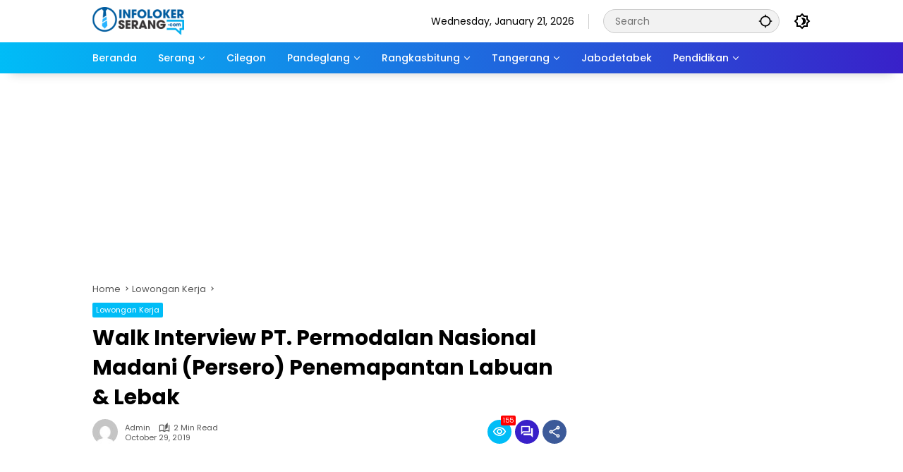

--- FILE ---
content_type: text/html; charset=UTF-8
request_url: https://infolokerserang.com/walk-interview-pt-permodalan-nasional/
body_size: 17015
content:
<!doctype html>
<html lang="en-US">
<head>
	<meta charset="UTF-8">
	<meta name="viewport" content="width=device-width, initial-scale=1">
	<link rel="profile" href="https://gmpg.org/xfn/11">

	<title>Walk Interview PT. Permodalan Nasional Madani (Persero) Penemapantan Labuan &#038; Lebak &#8211; Info Loker Serang</title>
<meta name='robots' content='max-image-preview:large' />
<link rel='dns-prefetch' href='//www.googletagmanager.com' />
<link rel="alternate" type="application/rss+xml" title="Info Loker Serang &raquo; Feed" href="https://infolokerserang.com/feed/" />
<link rel="alternate" type="application/rss+xml" title="Info Loker Serang &raquo; Comments Feed" href="https://infolokerserang.com/comments/feed/" />
<link rel="alternate" type="application/rss+xml" title="Info Loker Serang &raquo; Walk Interview PT. Permodalan Nasional Madani (Persero) Penemapantan Labuan &#038; Lebak Comments Feed" href="https://infolokerserang.com/walk-interview-pt-permodalan-nasional/feed/" />
<link rel="alternate" title="oEmbed (JSON)" type="application/json+oembed" href="https://infolokerserang.com/wp-json/oembed/1.0/embed?url=https%3A%2F%2Finfolokerserang.com%2Fwalk-interview-pt-permodalan-nasional%2F" />
<link rel="alternate" title="oEmbed (XML)" type="text/xml+oembed" href="https://infolokerserang.com/wp-json/oembed/1.0/embed?url=https%3A%2F%2Finfolokerserang.com%2Fwalk-interview-pt-permodalan-nasional%2F&#038;format=xml" />
<style id='wp-img-auto-sizes-contain-inline-css'>
img:is([sizes=auto i],[sizes^="auto," i]){contain-intrinsic-size:3000px 1500px}
/*# sourceURL=wp-img-auto-sizes-contain-inline-css */
</style>
<link rel='stylesheet' id='contact-form-7-css' href='https://infolokerserang.com/wp-content/plugins/contact-form-7/includes/css/styles.css?ver=6.1.4' media='all' />
<link rel='stylesheet' id='wpmedia-fonts-css' href='https://infolokerserang.com/wp-content/fonts/3a40b7b67af1c34bcf6065edf8b4d2fb.css?ver=1.1.8' media='all' />
<link rel='stylesheet' id='wpmedia-style-css' href='https://infolokerserang.com/wp-content/themes/wpmedia/style.css?ver=1.1.8' media='all' />
<style id='wpmedia-style-inline-css'>
h1,h2,h3,h4,h5,h6,.reltitle,.site-title,.gmr-mainmenu ul > li > a,.gmr-secondmenu-dropdown ul > li > a,.gmr-sidemenu ul li a,.gmr-sidemenu .side-textsocial,.heading-text,.gmr-mobilemenu ul li a,#navigationamp ul li a{font-family:Poppins;font-weight:500;}h1 strong,h2 strong,h3 strong,h4 strong,h5 strong,h6 strong{font-weight:700;}.entry-content-single{font-size:16px;}body{font-family:Poppins;--font-reguler:400;--font-bold:700;--mainmenu-bgcolor:#00bdf7;--mainmenu-secondbgcolor:#3920c9;--background-color:#f8f8f8;--main-color:#000000;--widget-title:#000000;--link-color-body:#000000;--hoverlink-color-body:#1e73be;--border-color:#cccccc;--button-bgcolor:#3920c9;--button-color:#ffffff;--header-bgcolor:#ffffff;--topnav-color:#000000;--topnav-link-color:#000000;--topnav-linkhover-color:#d9091b;--mainmenu-color:#ffffff;--mainmenu-hovercolor:#f1c40f;--content-bgcolor:#ffffff;--content-greycolor:#555555;--greybody-bgcolor:#eeeeee;--footer-bgcolor:#ffffff;--footer-color:#666666;--footer-linkcolor:#212121;--footer-hover-linkcolor:#d9091b;}body,body.dark-theme{--scheme-color:#00bdf7;--secondscheme-color:#3920c9;--mainmenu-direction:80deg;}/* Generate Using Cache */
/*# sourceURL=wpmedia-style-inline-css */
</style>
<link rel="https://api.w.org/" href="https://infolokerserang.com/wp-json/" /><link rel="alternate" title="JSON" type="application/json" href="https://infolokerserang.com/wp-json/wp/v2/posts/4218" /><link rel="EditURI" type="application/rsd+xml" title="RSD" href="https://infolokerserang.com/xmlrpc.php?rsd" />
<meta name="generator" content="WordPress 6.9" />
<link rel="canonical" href="https://infolokerserang.com/walk-interview-pt-permodalan-nasional/" />
<link rel='shortlink' href='https://infolokerserang.com/?p=4218' />
<!-- Google tag (gtag.js) -->
<script async src="https://www.googletagmanager.com/gtag/js?id=G-WRG3J3FLHX"></script>
<script>
  window.dataLayer = window.dataLayer || [];
  function gtag(){dataLayer.push(arguments);}
  gtag('js', new Date());

  gtag('config', 'G-WRG3J3FLHX');
</script>

<link rel="icon" href="https://infolokerserang.com/wp-content/uploads/2024/06/cropped-infolokerserang-web-icon-32x32.png" sizes="32x32" />
<link rel="icon" href="https://infolokerserang.com/wp-content/uploads/2024/06/cropped-infolokerserang-web-icon-192x192.png" sizes="192x192" />
<link rel="apple-touch-icon" href="https://infolokerserang.com/wp-content/uploads/2024/06/cropped-infolokerserang-web-icon-180x180.png" />
<meta name="msapplication-TileImage" content="https://infolokerserang.com/wp-content/uploads/2024/06/cropped-infolokerserang-web-icon-270x270.png" />
<style id='global-styles-inline-css'>
:root{--wp--preset--aspect-ratio--square: 1;--wp--preset--aspect-ratio--4-3: 4/3;--wp--preset--aspect-ratio--3-4: 3/4;--wp--preset--aspect-ratio--3-2: 3/2;--wp--preset--aspect-ratio--2-3: 2/3;--wp--preset--aspect-ratio--16-9: 16/9;--wp--preset--aspect-ratio--9-16: 9/16;--wp--preset--color--black: #000000;--wp--preset--color--cyan-bluish-gray: #abb8c3;--wp--preset--color--white: #ffffff;--wp--preset--color--pale-pink: #f78da7;--wp--preset--color--vivid-red: #cf2e2e;--wp--preset--color--luminous-vivid-orange: #ff6900;--wp--preset--color--luminous-vivid-amber: #fcb900;--wp--preset--color--light-green-cyan: #7bdcb5;--wp--preset--color--vivid-green-cyan: #00d084;--wp--preset--color--pale-cyan-blue: #8ed1fc;--wp--preset--color--vivid-cyan-blue: #0693e3;--wp--preset--color--vivid-purple: #9b51e0;--wp--preset--gradient--vivid-cyan-blue-to-vivid-purple: linear-gradient(135deg,rgb(6,147,227) 0%,rgb(155,81,224) 100%);--wp--preset--gradient--light-green-cyan-to-vivid-green-cyan: linear-gradient(135deg,rgb(122,220,180) 0%,rgb(0,208,130) 100%);--wp--preset--gradient--luminous-vivid-amber-to-luminous-vivid-orange: linear-gradient(135deg,rgb(252,185,0) 0%,rgb(255,105,0) 100%);--wp--preset--gradient--luminous-vivid-orange-to-vivid-red: linear-gradient(135deg,rgb(255,105,0) 0%,rgb(207,46,46) 100%);--wp--preset--gradient--very-light-gray-to-cyan-bluish-gray: linear-gradient(135deg,rgb(238,238,238) 0%,rgb(169,184,195) 100%);--wp--preset--gradient--cool-to-warm-spectrum: linear-gradient(135deg,rgb(74,234,220) 0%,rgb(151,120,209) 20%,rgb(207,42,186) 40%,rgb(238,44,130) 60%,rgb(251,105,98) 80%,rgb(254,248,76) 100%);--wp--preset--gradient--blush-light-purple: linear-gradient(135deg,rgb(255,206,236) 0%,rgb(152,150,240) 100%);--wp--preset--gradient--blush-bordeaux: linear-gradient(135deg,rgb(254,205,165) 0%,rgb(254,45,45) 50%,rgb(107,0,62) 100%);--wp--preset--gradient--luminous-dusk: linear-gradient(135deg,rgb(255,203,112) 0%,rgb(199,81,192) 50%,rgb(65,88,208) 100%);--wp--preset--gradient--pale-ocean: linear-gradient(135deg,rgb(255,245,203) 0%,rgb(182,227,212) 50%,rgb(51,167,181) 100%);--wp--preset--gradient--electric-grass: linear-gradient(135deg,rgb(202,248,128) 0%,rgb(113,206,126) 100%);--wp--preset--gradient--midnight: linear-gradient(135deg,rgb(2,3,129) 0%,rgb(40,116,252) 100%);--wp--preset--font-size--small: 13px;--wp--preset--font-size--medium: 20px;--wp--preset--font-size--large: 36px;--wp--preset--font-size--x-large: 42px;--wp--preset--spacing--20: 0.44rem;--wp--preset--spacing--30: 0.67rem;--wp--preset--spacing--40: 1rem;--wp--preset--spacing--50: 1.5rem;--wp--preset--spacing--60: 2.25rem;--wp--preset--spacing--70: 3.38rem;--wp--preset--spacing--80: 5.06rem;--wp--preset--shadow--natural: 6px 6px 9px rgba(0, 0, 0, 0.2);--wp--preset--shadow--deep: 12px 12px 50px rgba(0, 0, 0, 0.4);--wp--preset--shadow--sharp: 6px 6px 0px rgba(0, 0, 0, 0.2);--wp--preset--shadow--outlined: 6px 6px 0px -3px rgb(255, 255, 255), 6px 6px rgb(0, 0, 0);--wp--preset--shadow--crisp: 6px 6px 0px rgb(0, 0, 0);}:where(.is-layout-flex){gap: 0.5em;}:where(.is-layout-grid){gap: 0.5em;}body .is-layout-flex{display: flex;}.is-layout-flex{flex-wrap: wrap;align-items: center;}.is-layout-flex > :is(*, div){margin: 0;}body .is-layout-grid{display: grid;}.is-layout-grid > :is(*, div){margin: 0;}:where(.wp-block-columns.is-layout-flex){gap: 2em;}:where(.wp-block-columns.is-layout-grid){gap: 2em;}:where(.wp-block-post-template.is-layout-flex){gap: 1.25em;}:where(.wp-block-post-template.is-layout-grid){gap: 1.25em;}.has-black-color{color: var(--wp--preset--color--black) !important;}.has-cyan-bluish-gray-color{color: var(--wp--preset--color--cyan-bluish-gray) !important;}.has-white-color{color: var(--wp--preset--color--white) !important;}.has-pale-pink-color{color: var(--wp--preset--color--pale-pink) !important;}.has-vivid-red-color{color: var(--wp--preset--color--vivid-red) !important;}.has-luminous-vivid-orange-color{color: var(--wp--preset--color--luminous-vivid-orange) !important;}.has-luminous-vivid-amber-color{color: var(--wp--preset--color--luminous-vivid-amber) !important;}.has-light-green-cyan-color{color: var(--wp--preset--color--light-green-cyan) !important;}.has-vivid-green-cyan-color{color: var(--wp--preset--color--vivid-green-cyan) !important;}.has-pale-cyan-blue-color{color: var(--wp--preset--color--pale-cyan-blue) !important;}.has-vivid-cyan-blue-color{color: var(--wp--preset--color--vivid-cyan-blue) !important;}.has-vivid-purple-color{color: var(--wp--preset--color--vivid-purple) !important;}.has-black-background-color{background-color: var(--wp--preset--color--black) !important;}.has-cyan-bluish-gray-background-color{background-color: var(--wp--preset--color--cyan-bluish-gray) !important;}.has-white-background-color{background-color: var(--wp--preset--color--white) !important;}.has-pale-pink-background-color{background-color: var(--wp--preset--color--pale-pink) !important;}.has-vivid-red-background-color{background-color: var(--wp--preset--color--vivid-red) !important;}.has-luminous-vivid-orange-background-color{background-color: var(--wp--preset--color--luminous-vivid-orange) !important;}.has-luminous-vivid-amber-background-color{background-color: var(--wp--preset--color--luminous-vivid-amber) !important;}.has-light-green-cyan-background-color{background-color: var(--wp--preset--color--light-green-cyan) !important;}.has-vivid-green-cyan-background-color{background-color: var(--wp--preset--color--vivid-green-cyan) !important;}.has-pale-cyan-blue-background-color{background-color: var(--wp--preset--color--pale-cyan-blue) !important;}.has-vivid-cyan-blue-background-color{background-color: var(--wp--preset--color--vivid-cyan-blue) !important;}.has-vivid-purple-background-color{background-color: var(--wp--preset--color--vivid-purple) !important;}.has-black-border-color{border-color: var(--wp--preset--color--black) !important;}.has-cyan-bluish-gray-border-color{border-color: var(--wp--preset--color--cyan-bluish-gray) !important;}.has-white-border-color{border-color: var(--wp--preset--color--white) !important;}.has-pale-pink-border-color{border-color: var(--wp--preset--color--pale-pink) !important;}.has-vivid-red-border-color{border-color: var(--wp--preset--color--vivid-red) !important;}.has-luminous-vivid-orange-border-color{border-color: var(--wp--preset--color--luminous-vivid-orange) !important;}.has-luminous-vivid-amber-border-color{border-color: var(--wp--preset--color--luminous-vivid-amber) !important;}.has-light-green-cyan-border-color{border-color: var(--wp--preset--color--light-green-cyan) !important;}.has-vivid-green-cyan-border-color{border-color: var(--wp--preset--color--vivid-green-cyan) !important;}.has-pale-cyan-blue-border-color{border-color: var(--wp--preset--color--pale-cyan-blue) !important;}.has-vivid-cyan-blue-border-color{border-color: var(--wp--preset--color--vivid-cyan-blue) !important;}.has-vivid-purple-border-color{border-color: var(--wp--preset--color--vivid-purple) !important;}.has-vivid-cyan-blue-to-vivid-purple-gradient-background{background: var(--wp--preset--gradient--vivid-cyan-blue-to-vivid-purple) !important;}.has-light-green-cyan-to-vivid-green-cyan-gradient-background{background: var(--wp--preset--gradient--light-green-cyan-to-vivid-green-cyan) !important;}.has-luminous-vivid-amber-to-luminous-vivid-orange-gradient-background{background: var(--wp--preset--gradient--luminous-vivid-amber-to-luminous-vivid-orange) !important;}.has-luminous-vivid-orange-to-vivid-red-gradient-background{background: var(--wp--preset--gradient--luminous-vivid-orange-to-vivid-red) !important;}.has-very-light-gray-to-cyan-bluish-gray-gradient-background{background: var(--wp--preset--gradient--very-light-gray-to-cyan-bluish-gray) !important;}.has-cool-to-warm-spectrum-gradient-background{background: var(--wp--preset--gradient--cool-to-warm-spectrum) !important;}.has-blush-light-purple-gradient-background{background: var(--wp--preset--gradient--blush-light-purple) !important;}.has-blush-bordeaux-gradient-background{background: var(--wp--preset--gradient--blush-bordeaux) !important;}.has-luminous-dusk-gradient-background{background: var(--wp--preset--gradient--luminous-dusk) !important;}.has-pale-ocean-gradient-background{background: var(--wp--preset--gradient--pale-ocean) !important;}.has-electric-grass-gradient-background{background: var(--wp--preset--gradient--electric-grass) !important;}.has-midnight-gradient-background{background: var(--wp--preset--gradient--midnight) !important;}.has-small-font-size{font-size: var(--wp--preset--font-size--small) !important;}.has-medium-font-size{font-size: var(--wp--preset--font-size--medium) !important;}.has-large-font-size{font-size: var(--wp--preset--font-size--large) !important;}.has-x-large-font-size{font-size: var(--wp--preset--font-size--x-large) !important;}
/*# sourceURL=global-styles-inline-css */
</style>
<style id='wpmedia-popular-2-inline-css'>
#wpmedia-popular-2 {padding: 16px;background:linear-gradient(1deg,var(--widget-color1, #efefef) 0%, var(--widget-color2, #dddddd) 100%);}#wpmedia-popular-2 .big-thumb {margin: 0 -16px;border-radius: 0 !important;}#wpmedia-popular-2 {--widget-title:#0066bf;}#wpmedia-popular-2 {--secondscheme-color:#1e73be;}
/*# sourceURL=wpmedia-popular-2-inline-css */
</style>
</head>

<body class="wp-singular post-template-default single single-post postid-4218 single-format-standard wp-custom-logo wp-embed-responsive wp-theme-wpmedia idtheme kentooz gmr-disable-sticky">
	<a class="skip-link screen-reader-text" href="#primary">Skip to content</a>
	<div class="gmr-verytopbanner text-center gmrclose-element"><div class="container"><div class="gmr-parallax"><div class="rellax"><div class="in-rellax"><div class="idt-xclosewrap"><div class="idt-xclosetext">Scroll untuk baca artikel</div><button class="idt-xclose-top close-modal gmrbtnclose">&times;</button></div><div class="idt-rellax-bannerwrap"><script async src="https://pagead2.googlesyndication.com/pagead/js/adsbygoogle.js?client=ca-pub-3377737798976935"
     crossorigin="anonymous"></script>
<!-- 325X300 -->
<ins class="adsbygoogle"
     style="display:inline-block;width:325px;height:300px"
     data-ad-client="ca-pub-3377737798976935"
     data-ad-slot="7004272563"></ins>
<script>
     (adsbygoogle = window.adsbygoogle || []).push({});
</script></div></div></div></div></div></div>	<div id="page" class="site">
		<div id="topnavwrap" class="gmr-topnavwrap clearfix">
			<div class="container">
				<header id="masthead" class="list-flex site-header">
					<div class="row-flex gmr-navleft">
						<div class="site-branding">
							<div class="gmr-logo"><a class="custom-logo-link" href="https://infolokerserang.com/" title="Info Loker Serang" rel="home"><img class="custom-logo" src="https://infolokerserang.com/wp-content/uploads/2024/07/ils-200x32-px.png" width="130" height="40" alt="Info Loker Serang" loading="lazy" /></a></div>						</div><!-- .site-branding -->
					</div>

					<div class="row-flex gmr-navright">
						<span class="gmr-top-date" data-lang="en-US"></span><div class="gmr-search desktop-only">
				<form method="get" class="gmr-searchform searchform" action="https://infolokerserang.com/">
					<input type="text" name="s" id="s" placeholder="Search" />
					<input type="hidden" name="post_type[]" value="post" />
					<button type="submit" role="button" class="gmr-search-submit gmr-search-icon" aria-label="Submit">
						<svg xmlns="http://www.w3.org/2000/svg" height="24px" viewBox="0 0 24 24" width="24px" fill="currentColor"><path d="M0 0h24v24H0V0z" fill="none"/><path d="M20.94 11c-.46-4.17-3.77-7.48-7.94-7.94V1h-2v2.06C6.83 3.52 3.52 6.83 3.06 11H1v2h2.06c.46 4.17 3.77 7.48 7.94 7.94V23h2v-2.06c4.17-.46 7.48-3.77 7.94-7.94H23v-2h-2.06zM12 19c-3.87 0-7-3.13-7-7s3.13-7 7-7 7 3.13 7 7-3.13 7-7 7z"/></svg>
					</button>
				</form>
			</div><button role="button" class="darkmode-button topnav-button" aria-label="Dark Mode"><svg xmlns="http://www.w3.org/2000/svg" height="24px" viewBox="0 0 24 24" width="24px" fill="currentColor"><path d="M0 0h24v24H0V0z" fill="none"/><path d="M20 8.69V4h-4.69L12 .69 8.69 4H4v4.69L.69 12 4 15.31V20h4.69L12 23.31 15.31 20H20v-4.69L23.31 12 20 8.69zm-2 5.79V18h-3.52L12 20.48 9.52 18H6v-3.52L3.52 12 6 9.52V6h3.52L12 3.52 14.48 6H18v3.52L20.48 12 18 14.48zM12.29 7c-.74 0-1.45.17-2.08.46 1.72.79 2.92 2.53 2.92 4.54s-1.2 3.75-2.92 4.54c.63.29 1.34.46 2.08.46 2.76 0 5-2.24 5-5s-2.24-5-5-5z"/></svg></button><button id="gmr-responsive-menu" role="button" class="mobile-only" aria-label="Menus" data-target="#gmr-sidemenu-id" data-toggle="onoffcanvas" aria-expanded="false" rel="nofollow"><svg xmlns="http://www.w3.org/2000/svg" width="24" height="24" viewBox="0 0 24 24"><path fill="currentColor" d="m19.31 18.9l3.08 3.1L21 23.39l-3.12-3.07c-.69.43-1.51.68-2.38.68c-2.5 0-4.5-2-4.5-4.5s2-4.5 4.5-4.5s4.5 2 4.5 4.5c0 .88-.25 1.71-.69 2.4m-3.81.1a2.5 2.5 0 0 0 0-5a2.5 2.5 0 0 0 0 5M21 4v2H3V4h18M3 16v-2h6v2H3m0-5V9h18v2h-2.03c-1.01-.63-2.2-1-3.47-1s-2.46.37-3.47 1H3Z"/></svg></button>					</div>
				</header>
			</div><!-- .container -->
			<nav id="main-nav" class="main-navigation gmr-mainmenu">
				<div class="container">
					<ul id="primary-menu" class="menu"><li id="menu-item-29105" class="menu-item menu-item-type-custom menu-item-object-custom menu-item-home menu-item-29105"><a href="https://infolokerserang.com/"><span>Beranda</span></a></li>
<li id="menu-item-29169" class="menu-item menu-item-type-taxonomy menu-item-object-category menu-item-has-children menu-item-29169"><a href="https://infolokerserang.com/category/serang/" data-desciption="Lowongan Kerja terbaru di Serang hari ini yang ada di Info Loker Serang – Tersedia Banyak Lowongan Kerja terpercaya dan uptodate di Provinsi Banten."><span>Serang</span></a>
<ul class="sub-menu">
	<li id="menu-item-29157" class="menu-item menu-item-type-taxonomy menu-item-object-category menu-item-29157"><a href="https://infolokerserang.com/category/cikande/" data-desciption="Lowongan Kerja terbaru di Cikande, Serang hari ini yang ada di Info Loker Serang – Situs Info Lowongan Kerja terpercaya dan update di Provinsi Banten."><span>Cikande</span></a></li>
	<li id="menu-item-29166" class="menu-item menu-item-type-taxonomy menu-item-object-category menu-item-29166"><a href="https://infolokerserang.com/category/merak/" data-desciption="Temukan Info Loker Merak, Cilegon dan Lebak hanya di Info Loker Serang – Lowongan Kerja terpercaya dan update di Provinsi Banten."><span>Merak</span></a></li>
	<li id="menu-item-29161" class="menu-item menu-item-type-taxonomy menu-item-object-category menu-item-29161"><a href="https://infolokerserang.com/category/anyer/"><span>Anyer</span></a></li>
</ul>
</li>
<li id="menu-item-29163" class="menu-item menu-item-type-taxonomy menu-item-object-category menu-item-29163"><a href="https://infolokerserang.com/category/cilegon/" data-desciption="Lowongan Kerja terbaru di Cilegon hari ini yang ada di Info Loker Serang – Situs Info Lowongan Kerja terpercaya dan update di Provinsi Banten."><span>Cilegon</span></a></li>
<li id="menu-item-29167" class="menu-item menu-item-type-taxonomy menu-item-object-category menu-item-has-children menu-item-29167"><a href="https://infolokerserang.com/category/pandeglang/" data-desciption="Temukan Info Loker Pandeglang hanya di Info Loker Serang – Situs Info Lowongan Kerja terpercaya dan update di Provinsi Banten."><span>Pandeglang</span></a>
<ul class="sub-menu">
	<li id="menu-item-29173" class="menu-item menu-item-type-taxonomy menu-item-object-category menu-item-29173"><a href="https://infolokerserang.com/category/labuan/"><span>Labuan</span></a></li>
</ul>
</li>
<li id="menu-item-29168" class="menu-item menu-item-type-taxonomy menu-item-object-category menu-item-has-children menu-item-29168"><a href="https://infolokerserang.com/category/rangkasbitung/" data-desciption="Temukan Info Loker Rangkasbitung, Lebak dan Malimping hanya di Info Loker Serang – Situs Info Lowongan Kerja terpercaya dan update di Provinsi Banten."><span>Rangkasbitung</span></a>
<ul class="sub-menu">
	<li id="menu-item-29164" class="menu-item menu-item-type-taxonomy menu-item-object-category menu-item-29164"><a href="https://infolokerserang.com/category/lebak/" data-desciption="Temukan Info Loker Lebak, Rangkasbitung dan Malimping hanya di Info Loker Serang – Situs Info Lowongan Kerja terpercaya dan update di Provinsi Banten."><span>Lebak</span></a></li>
	<li id="menu-item-29165" class="menu-item menu-item-type-taxonomy menu-item-object-category menu-item-29165"><a href="https://infolokerserang.com/category/malimping/" data-desciption="Temukan Info Loker Malimping, Rangkasbitung dan Lebak hanya di Info Loker Serang – Situs Info Lowongan Kerja terpercaya dan update di Provinsi Banten."><span>Malimping</span></a></li>
</ul>
</li>
<li id="menu-item-29170" class="menu-item menu-item-type-taxonomy menu-item-object-category menu-item-has-children menu-item-29170"><a href="https://infolokerserang.com/category/tangerang/" data-desciption="Temukan Info Loker Tangerang hanya di Info Loker Serang lowongan kerja terbaru yang sesuai dengan pendidikan, dan minat anda."><span>Tangerang</span></a>
<ul class="sub-menu">
	<li id="menu-item-29162" class="menu-item menu-item-type-taxonomy menu-item-object-category menu-item-29162"><a href="https://infolokerserang.com/category/balaraja/" data-desciption="Lowongan Kerja terbaru di Balaraja hari ini yang ada di Info Loker Serang – Situs Info Lowongan Kerja terpercaya dan update di Provinsi Banten."><span>Balaraja</span></a></li>
	<li id="menu-item-29156" class="menu-item menu-item-type-taxonomy menu-item-object-category menu-item-29156"><a href="https://infolokerserang.com/category/bitung/" data-desciption="Lowongan Kerja terbaru di Bitung, Tangerang hari ini yang ada di Info Loker Serang – Situs Info Lowongan Kerja terpercaya dan update di Provinsi Banten."><span>Bitung</span></a></li>
	<li id="menu-item-29158" class="menu-item menu-item-type-taxonomy menu-item-object-category menu-item-29158"><a href="https://infolokerserang.com/category/cikupa/" data-desciption="Lowongan Kerja terbaru di Cikupa, Tangerang hari ini yang ada di Info Loker Serang – Situs Info Lowongan Kerja terpercaya dan update di Provinsi Banten."><span>Cikupa</span></a></li>
</ul>
</li>
<li id="menu-item-29160" class="menu-item menu-item-type-taxonomy menu-item-object-category menu-item-29160"><a href="https://infolokerserang.com/category/jabodetabek/"><span>Jabodetabek</span></a></li>
<li id="menu-item-29174" class="menu-item menu-item-type-taxonomy menu-item-object-category menu-item-has-children menu-item-29174"><a href="https://infolokerserang.com/category/pendidikan/" data-desciption="Lowongan Kerja terbaru berdasarkan riwayatkan pendidikan dari mulai SMP, SMA, D3, S1, S2"><span>Pendidikan</span></a>
<ul class="sub-menu">
	<li id="menu-item-29171" class="menu-item menu-item-type-taxonomy menu-item-object-category menu-item-29171"><a href="https://infolokerserang.com/category/sma-smk/"><span>SMA SMK</span></a></li>
	<li id="menu-item-29172" class="menu-item menu-item-type-taxonomy menu-item-object-category menu-item-29172"><a href="https://infolokerserang.com/category/smp/" data-desciption="Informasi loker SMP di Provinsi Banten terbaru untuk lulusan SMP. Temukan beragam lowongan kerja SMP Jakarta dengan mengunjungi Info Loker Serang"><span>SMP</span></a></li>
	<li id="menu-item-29159" class="menu-item menu-item-type-taxonomy menu-item-object-category menu-item-29159"><a href="https://infolokerserang.com/category/d3-s1/"><span>D3 S1</span></a></li>
</ul>
</li>
</ul>				</div>
			</nav><!-- #main-nav -->
		</div><!-- #topnavwrap -->

				
		
		<div class="gmr-topbanner text-center"><div class="container"><script async src="https://pagead2.googlesyndication.com/pagead/js/adsbygoogle.js?client=ca-pub-3377737798976935"
     crossorigin="anonymous"></script>
<!-- 970X250 -->
<ins class="adsbygoogle"
     style="display:inline-block;width:970px;height:250px"
     data-ad-client="ca-pub-3377737798976935"
     data-ad-slot="4972574397"></ins>
<script>
     (adsbygoogle = window.adsbygoogle || []).push({});
</script></div></div>
		<div id="content" class="gmr-content">
			<div class="container">
				<div class="row">
<main id="primary" class="site-main col-md-8">
	
<article id="post-4218" class="post type-post hentry content-single">
				<div class="breadcrumbs" itemscope itemtype="https://schema.org/BreadcrumbList">
																						<span class="first-cl" itemprop="itemListElement" itemscope itemtype="https://schema.org/ListItem">
								<a itemscope itemtype="https://schema.org/WebPage" itemprop="item" itemid="https://infolokerserang.com/" href="https://infolokerserang.com/"><span itemprop="name">Home</span></a>
								<span itemprop="position" content="1"></span>
							</span>
												<span class="separator"></span>
																											<span class="0-cl" itemprop="itemListElement" itemscope itemtype="http://schema.org/ListItem">
								<a itemscope itemtype="https://schema.org/WebPage" itemprop="item" itemid="https://infolokerserang.com/category/lowongan-kerja/" href="https://infolokerserang.com/category/lowongan-kerja/"><span itemprop="name">Lowongan Kerja</span></a>
								<span itemprop="position" content="2"></span>
							</span>
												<span class="separator"></span>
																				<span class="last-cl" itemscope itemtype="https://schema.org/ListItem">
						<span itemprop="name">Walk Interview PT. Permodalan Nasional Madani (Persero) Penemapantan Labuan &amp; Lebak</span>
						<span itemprop="position" content="3"></span>
						</span>
												</div>
				<header class="entry-header entry-header-single">
		<span class="cat-links-content"><a href="https://infolokerserang.com/category/lowongan-kerja/" title="View all posts in Lowongan Kerja">Lowongan Kerja</a></span><h1 class="entry-title"><strong>Walk Interview PT. Permodalan Nasional Madani (Persero) Penemapantan Labuan &#038; Lebak</strong></h1><div class="list-flex clearfix"><div class="gmr-gravatar-metasingle"><a class="url" href="https://infolokerserang.com/author/admin/" title="Permalink to: admin"><img alt='' src='https://secure.gravatar.com/avatar/f9332d737ed05bb29446fd620a94e068aae45d5b3182676d5cbbdb21ee15ce52?s=40&#038;d=mm&#038;r=g' srcset='https://secure.gravatar.com/avatar/f9332d737ed05bb29446fd620a94e068aae45d5b3182676d5cbbdb21ee15ce52?s=80&#038;d=mm&#038;r=g 2x' class='avatar avatar-40 photo img-cicle' height='40' width='40' decoding='async'/></a></div><div class="gmr-content-metasingle"><div class="meta-content"><span class="author vcard"><a class="url fn n" href="https://infolokerserang.com/author/admin/" title="admin">admin</a></span><span class="count-text"><svg xmlns="http://www.w3.org/2000/svg" enable-background="new 0 0 24 24" height="24px" viewBox="0 0 24 24" width="24px" fill="currentColor"><g><rect fill="none" height="24" width="24" x="0"/></g><g><path d="M22.47,5.2C22,4.96,21.51,4.76,21,4.59v12.03C19.86,16.21,18.69,16,17.5,16c-1.9,0-3.78,0.54-5.5,1.58V5.48 C10.38,4.55,8.51,4,6.5,4C4.71,4,3.02,4.44,1.53,5.2C1.2,5.36,1,5.71,1,6.08v12.08c0,0.58,0.47,0.99,1,0.99 c0.16,0,0.32-0.04,0.48-0.12C3.69,18.4,5.05,18,6.5,18c2.07,0,3.98,0.82,5.5,2c1.52-1.18,3.43-2,5.5-2c1.45,0,2.81,0.4,4.02,1.04 c0.16,0.08,0.32,0.12,0.48,0.12c0.52,0,1-0.41,1-0.99V6.08C23,5.71,22.8,5.36,22.47,5.2z M10,16.62C8.86,16.21,7.69,16,6.5,16 c-1.19,0-2.36,0.21-3.5,0.62V6.71C4.11,6.24,5.28,6,6.5,6C7.7,6,8.89,6.25,10,6.72V16.62z M19,0.5l-5,5V15l5-4.5V0.5z"/></g></svg><span class="in-count-text">2 min read</span></span></div><div class="meta-content"><span class="posted-on"><time class="entry-date published" datetime="2019-10-29T13:09:00+07:00">October 29, 2019</time><time class="updated" datetime="2021-09-02T11:17:30+07:00">September 2, 2021</time></span></div></div><div class="gmr-content-share list-right"><div class="gmr-iconnotif"><div class="gmr-iconnotif-wrap"><svg xmlns="http://www.w3.org/2000/svg" height="24px" viewBox="0 0 24 24" width="24px" fill="currentColor"><path d="M0 0h24v24H0V0z" fill="none"/><path d="M12 6c3.79 0 7.17 2.13 8.82 5.5C19.17 14.87 15.79 17 12 17s-7.17-2.13-8.82-5.5C4.83 8.13 8.21 6 12 6m0-2C7 4 2.73 7.11 1 11.5 2.73 15.89 7 19 12 19s9.27-3.11 11-7.5C21.27 7.11 17 4 12 4zm0 5c1.38 0 2.5 1.12 2.5 2.5S13.38 14 12 14s-2.5-1.12-2.5-2.5S10.62 9 12 9m0-2c-2.48 0-4.5 2.02-4.5 4.5S9.52 16 12 16s4.5-2.02 4.5-4.5S14.48 7 12 7z"/></svg><span class="notif-number">155</span></div></div><div class="gmr-iconnotif"><a href="https://infolokerserang.com/walk-interview-pt-permodalan-nasional/#respond"><svg xmlns="http://www.w3.org/2000/svg" height="24px" viewBox="0 0 24 24" width="24px" fill="currentColor"><path d="M0 0h24v24H0V0z" fill="none"/><path d="M15 4v7H5.17L4 12.17V4h11m1-2H3c-.55 0-1 .45-1 1v14l4-4h10c.55 0 1-.45 1-1V3c0-.55-.45-1-1-1zm5 4h-2v9H6v2c0 .55.45 1 1 1h11l4 4V7c0-.55-.45-1-1-1z"/></svg></a></div><button id="share-modal" data-modal="gmr-popupwrap" aria-label="Share"><svg xmlns="http://www.w3.org/2000/svg" height="24px" viewBox="0 0 24 24" width="24px" fill="currentColor"><path d="M0 0h24v24H0V0z" fill="none"/><path d="M18 16.08c-.76 0-1.44.3-1.96.77L8.91 12.7c.05-.23.09-.46.09-.7s-.04-.47-.09-.7l7.05-4.11c.54.5 1.25.81 2.04.81 1.66 0 3-1.34 3-3s-1.34-3-3-3-3 1.34-3 3c0 .24.04.47.09.7L8.04 9.81C7.5 9.31 6.79 9 6 9c-1.66 0-3 1.34-3 3s1.34 3 3 3c.79 0 1.5-.31 2.04-.81l7.12 4.16c-.05.21-.08.43-.08.65 0 1.61 1.31 2.92 2.92 2.92s2.92-1.31 2.92-2.92c0-1.61-1.31-2.92-2.92-2.92zM18 4c.55 0 1 .45 1 1s-.45 1-1 1-1-.45-1-1 .45-1 1-1zM6 13c-.55 0-1-.45-1-1s.45-1 1-1 1 .45 1 1-.45 1-1 1zm12 7.02c-.55 0-1-.45-1-1s.45-1 1-1 1 .45 1 1-.45 1-1 1z"/></svg></button><div id="gmr-popupwrap" class="gmr-share-popup"><div class="gmr-modalbg close-modal"></div><div class="gmr-in-popup clearfix"><span class="idt-xclose close-modal">&times;</span><h4 class="main-textshare">Walk Interview PT. Permodalan Nasional Madani (Persero) Penemapantan Labuan &#038; Lebak</h4><div class="content-share"><div class="second-textshare">Share this article</div><ul class="gmr-socialicon-share"><li class="facebook"><a href="https://www.facebook.com/sharer/sharer.php?u=https%3A%2F%2Finfolokerserang.com%2Fwalk-interview-pt-permodalan-nasional%2F" target="_blank" rel="nofollow" data-title="Facebook" title="Facebook"><svg xmlns="http://www.w3.org/2000/svg" width="0.63em" height="1em" viewBox="0 0 320 512"><path fill="currentColor" d="m279.14 288l14.22-92.66h-88.91v-60.13c0-25.35 12.42-50.06 52.24-50.06h40.42V6.26S260.43 0 225.36 0c-73.22 0-121.08 44.38-121.08 124.72v70.62H22.89V288h81.39v224h100.17V288z"/></svg></a></li><li class="twitter"><a href="https://twitter.com/intent/tweet?url=https%3A%2F%2Finfolokerserang.com%2Fwalk-interview-pt-permodalan-nasional%2F&amp;text=Walk%20Interview%20PT.%20Permodalan%20Nasional%20Madani%20%28Persero%29%20Penemapantan%20Labuan%20%26%23038%3B%20Lebak" target="_blank" rel="nofollow" data-title="Twitter" title="Twitter"><svg xmlns="http://www.w3.org/2000/svg" width="24" height="24" viewBox="0 0 24 24"><path fill="currentColor" d="M18.205 2.25h3.308l-7.227 8.26l8.502 11.24H16.13l-5.214-6.817L4.95 21.75H1.64l7.73-8.835L1.215 2.25H8.04l4.713 6.231l5.45-6.231Zm-1.161 17.52h1.833L7.045 4.126H5.078L17.044 19.77Z"/></svg></a></li><li class="telegram"><a href="https://t.me/share/url?url=https%3A%2F%2Finfolokerserang.com%2Fwalk-interview-pt-permodalan-nasional%2F&amp;text=Walk%20Interview%20PT.%20Permodalan%20Nasional%20Madani%20%28Persero%29%20Penemapantan%20Labuan%20%26%23038%3B%20Lebak" target="_blank" rel="nofollow" data-title="Telegram" title="Telegram"><svg xmlns="http://www.w3.org/2000/svg" width="0.88em" height="1em" viewBox="0 0 448 512"><path fill="currentColor" d="m446.7 98.6l-67.6 318.8c-5.1 22.5-18.4 28.1-37.3 17.5l-103-75.9l-49.7 47.8c-5.5 5.5-10.1 10.1-20.7 10.1l7.4-104.9l190.9-172.5c8.3-7.4-1.8-11.5-12.9-4.1L117.8 284L16.2 252.2c-22.1-6.9-22.5-22.1 4.6-32.7L418.2 66.4c18.4-6.9 34.5 4.1 28.5 32.2z"/></svg></a></li><li class="pinterest"><a href="https://pinterest.com/pin/create/button/?url=https%3A%2F%2Finfolokerserang.com%2Fwalk-interview-pt-permodalan-nasional%2F&amp;desciption=Walk%20Interview%20PT.%20Permodalan%20Nasional%20Madani%20%28Persero%29%20Penemapantan%20Labuan%20%26%23038%3B%20Lebak&amp;media=" target="_blank" rel="nofollow" data-title="Pin" title="Pin"><svg xmlns="http://www.w3.org/2000/svg" width="24" height="24" viewBox="-4.5 -2 24 24"><path fill="currentColor" d="M6.17 13.097c-.506 2.726-1.122 5.34-2.95 6.705c-.563-4.12.829-7.215 1.475-10.5c-1.102-1.91.133-5.755 2.457-4.808c2.86 1.166-2.477 7.102 1.106 7.844c3.741.774 5.269-6.683 2.949-9.109C7.855-.272 1.45 3.15 2.238 8.163c.192 1.226 1.421 1.598.491 3.29C.584 10.962-.056 9.22.027 6.897C.159 3.097 3.344.435 6.538.067c4.04-.466 7.831 1.527 8.354 5.44c.59 4.416-1.823 9.2-6.142 8.855c-1.171-.093-1.663-.69-2.58-1.265z"/></svg></a></li><li class="whatsapp"><a href="https://api.whatsapp.com/send?text=Walk%20Interview%20PT.%20Permodalan%20Nasional%20Madani%20%28Persero%29%20Penemapantan%20Labuan%20%26%23038%3B%20Lebak https%3A%2F%2Finfolokerserang.com%2Fwalk-interview-pt-permodalan-nasional%2F" target="_blank" rel="nofollow" data-title="WhatsApp" title="WhatsApp"><svg xmlns="http://www.w3.org/2000/svg" width="0.88em" height="1em" viewBox="0 0 448 512"><path fill="currentColor" d="M380.9 97.1C339 55.1 283.2 32 223.9 32c-122.4 0-222 99.6-222 222c0 39.1 10.2 77.3 29.6 111L0 480l117.7-30.9c32.4 17.7 68.9 27 106.1 27h.1c122.3 0 224.1-99.6 224.1-222c0-59.3-25.2-115-67.1-157zm-157 341.6c-33.2 0-65.7-8.9-94-25.7l-6.7-4l-69.8 18.3L72 359.2l-4.4-7c-18.5-29.4-28.2-63.3-28.2-98.2c0-101.7 82.8-184.5 184.6-184.5c49.3 0 95.6 19.2 130.4 54.1c34.8 34.9 56.2 81.2 56.1 130.5c0 101.8-84.9 184.6-186.6 184.6zm101.2-138.2c-5.5-2.8-32.8-16.2-37.9-18c-5.1-1.9-8.8-2.8-12.5 2.8c-3.7 5.6-14.3 18-17.6 21.8c-3.2 3.7-6.5 4.2-12 1.4c-32.6-16.3-54-29.1-75.5-66c-5.7-9.8 5.7-9.1 16.3-30.3c1.8-3.7.9-6.9-.5-9.7c-1.4-2.8-12.5-30.1-17.1-41.2c-4.5-10.8-9.1-9.3-12.5-9.5c-3.2-.2-6.9-.2-10.6-.2c-3.7 0-9.7 1.4-14.8 6.9c-5.1 5.6-19.4 19-19.4 46.3c0 27.3 19.9 53.7 22.6 57.4c2.8 3.7 39.1 59.7 94.8 83.8c35.2 15.2 49 16.5 66.6 13.9c10.7-1.6 32.8-13.4 37.4-26.4c4.6-13 4.6-24.1 3.2-26.4c-1.3-2.5-5-3.9-10.5-6.6z"/></svg></a></li></ul></div></div></div></div></div>	</header><!-- .entry-header -->
	
	<div class="single-wrap">
		<div class="entry-content entry-content-single clearfix have-stickybanner">
			<div class="gmr-banner-beforecontent"><script async src="https://pagead2.googlesyndication.com/pagead/js/adsbygoogle.js?client=ca-pub-3377737798976935"
     crossorigin="anonymous"></script>
<!-- 325X300 -->
<ins class="adsbygoogle"
     style="display:inline-block;width:325px;height:300px"
     data-ad-client="ca-pub-3377737798976935"
     data-ad-slot="7004272563"></ins>
<script>
     (adsbygoogle = window.adsbygoogle || []).push({});
</script></div><p><a href="https://1.bp.blogspot.com/-3cvpT674oH0/Xbg5kzIur4I/AAAAAAAACFk/bE6uCUDkYX88EdYFq_1jvYsUbRuKo6AVgCLcBGAsYHQ/s2048/pnm-labuan-lebak.PNG" imageanchor="1" style="margin-left: 1em; margin-right: 1em;"><img fetchpriority="high" decoding="async" alt="Walk Interview PT. Permodalan Nasional Madani (Persero) Penemapantan Labuan &amp; Lebak" height="321" src="https://1.bp.blogspot.com/-3cvpT674oH0/Xbg5kzIur4I/AAAAAAAACFk/bE6uCUDkYX88EdYFq_1jvYsUbRuKo6AVgCLcBGAsYHQ/s2048/pnm-labuan-lebak.PNG" width="640" /></a>
<div class="gmr-banner-insidecontent gmr-parallax"><div class="rellax"><div class="in-rellax"><script async src="https://pagead2.googlesyndication.com/pagead/js/adsbygoogle.js?client=ca-pub-3377737798976935"
     crossorigin="anonymous"></script>
<!-- ILS 300X600 -->
<ins class="adsbygoogle"
     style="display:inline-block;width:300px;height:600px"
     data-ad-client="ca-pub-3377737798976935"
     data-ad-slot="5277430530"></ins>
<script>
     (adsbygoogle = window.adsbygoogle || []).push({});
</script></div></div></div>
<p><strong><a href="https://infolokerserang.com/">Info Loker Serang</a></strong> &#8211; Pelajaran sejarah perkembangan ekonomi di Indonesia, termasuk terjadinya krisi ekonomi pada tahun 1997, telah membangkitkan kesadaran akan kekuatan sector ekonomi usaha mikro, kecil, menengah dan koprasi dan prospek di masa depan.
<p>Nilai strategis tersebut kemudian diwujudkan pemerintah dengan mendirikan PT. Pertmodalan Nasional Madani (Persero) pada 1 Juli 1999, sebagai BUMN yang mengemban tugas khusus memberdayakan usaha Mikro, Kecil, Menengah dan Koperasi (UMKMK).
<p>Tugas pemberdayaan tersebut dilakukan melalui penyelenggaran jasa pembiayaan dan jasa manajemen, sebagai bagian dari penerapan starategi pemerintah untuk memajukan UMKMK, khusunya merupakan kontribusi terhadap sector rill, guna menunjuang pertumbuhan pengusaha-pengusaha baru yang mempunyai prospek usaha dan mampu menciptakan lapangan kerja.
<p>PT. Permodalan Nasional Madani (Persero), atau PNM, didirikan sebagai pelaksnana dari Tp XVI MPR/1998 dan berdasarkan Peraturan Pemerintah RI No.38/1999, tanggal 29 Mei 1999, dengan modal dasar Rp1,2 Triliun dan modal disetor Rp. 300 miliar. Beberapa bulan kemudian, melalui kep Menkeu No. 487 KMK 017 tanggal 15 oktober 1999, sebagai pelaksanaan dari undang-undang No. 23 tahun 1999, PNM ditunjuk menjadi salah satu BUMN coordinator utuk menyalurkan dan menglola 12 SAKIM Kredit Program.
<p>Saat ini PT. Permodalan Nasional Madani (Persero) kembali mencari professional muda untuk mengisi posisi sebagai :
<h3 style="text-align: justify;">
Account Officer (AO)</h3>
<h4 style="text-align: justify;">
Persyaratan :</h4>
<ul>
<li>Perempuan, Usia 17-22 tahun</li>
<li>Pendidikan SMA/SMK/MA</li>
<li>D1/D2/D3 Usia 18-24 Tahun</li>
<li>Bisa mengendarai sepeda motor</li>
<li>Tidak Kuliah &amp; Belum Menikah</li>
<li>Penempatan Pandeglang &amp; Lebak</li>
</ul>
<h4 style="text-align: justify;">
Cara Daftar Test :</h4>
<ol>
<li>Klik Link Pendaftaran</li>
<li>Isi Form tersebut dengan lengkap, pilih provinisi dan kecamatan kamu tinggal di bagian akhir form</li>
<li>Kemudian Konfirmasi daftar melalui Whatsappp dengan format Nama_Tempat tes_Usia_Pendidikan, ke <strong>No&nbsp; 0811-9883-603</strong></li>
</ol>
<h4 style="text-align: left;">
Lokasi Tes</h4>
<p><strong>1. Rabu, 30 Oktober 2019</strong>
<p>PT. PNM Mekaar Cabang Labuan
<p>Perumahan Bumi Caringin Blok A3 RT 21/04 Kel. Caringin Kab. Pandeglang&nbsp;
<p>(Sebelah Masjid Baiturrahman)
<p><strong>2. Kamis, 31 Oktober 2019</strong>
<p>PT. PNM Mekaar Cabang Cimarga
<p>Kp. Lebak Waru R.03/02 Desa Cimarga Kec. Cimarga Kab. Lebak (Dekat SMAN 1 Cimarga)
<p>Pendaftaran Online :
<p>Scan Barcode di bawah ini&nbsp;
<p><a href="https://1.bp.blogspot.com/--Tv4Z7wr7lY/XW3j2CMz59I/AAAAAAAABr8/DgviGtR6EDscPqMquqxz-H0ew5qGx8W3QCLcBGAs/s2048/bacode.PNG" imageanchor="1" style="clear: left; float: left; margin-bottom: 1em; margin-right: 1em;"><img decoding="async" height="188" src="https://1.bp.blogspot.com/--Tv4Z7wr7lY/XW3j2CMz59I/AAAAAAAABr8/DgviGtR6EDscPqMquqxz-H0ew5qGx8W3QCLcBGAs/s2048/bacode.PNG" width="200" /></a>
<p>Atau Melalui Link :&nbsp;<a href="https://www.lokerbanten.id/2019/10/career-change-mistakes-you-dont-want-to-make.html?url=aHR0cHM6Ly9lcnAubW1pLXBubS5jby5pZC9qb2JzL2FwcGx5L2FjY291bnQtb2ZmaWNlci0xNjA=" target="_blank" rel="noopener">http://bit.ly/masukPNM</a>

<div class="post-views content-post post-4218 entry-meta load-static">
				<span class="post-views-count">155</span>
			</div><div class="gmr-banner-aftercontent text-center"><script async src="https://pagead2.googlesyndication.com/pagead/js/adsbygoogle.js?client=ca-pub-3377737798976935"
     crossorigin="anonymous"></script>
<!-- ILS 300X250 -->
<ins class="adsbygoogle"
     style="display:inline-block;width:300px;height:250px"
     data-ad-client="ca-pub-3377737798976935"
     data-ad-slot="4462962149"></ins>
<script>
     (adsbygoogle = window.adsbygoogle || []).push({});
</script></div>
			<footer class="entry-footer entry-footer-single">
				<span class="tags-links"><span class="idt-tagtitle">Tags:</span> <a href="https://infolokerserang.com/tag/loker-pandeglang/" rel="tag">Loker Pandeglang</a> <a href="https://infolokerserang.com/tag/loker-rangkasbitung/" rel="tag">Loker Rangkasbitung</a> <a href="https://infolokerserang.com/tag/sma-sederajat/" rel="tag">SMA Sederajat</a></span>												<div class="gmr-nextposts-button">
					<a href="https://infolokerserang.com/info-cpns-penerimaan-cpns-tahun-2019/" class="nextposts-content-link" title="INFO CPNS !!! Penerimaan CPNS Tahun 2019 Diumumkan Tanpa Formasi Administrasi">
												<div class="nextposts-content">
							<div class="recent-title">INFO CPNS !!! Penerimaan CPNS Tahun 2019 Diumumkan Tanpa Formasi Administrasi</div>
						</div>
						<div class="nextposts-icon">
							<svg xmlns="http://www.w3.org/2000/svg" enable-background="new 0 0 24 24" height="24px" viewBox="0 0 24 24" width="24px" fill="currentColor"><g><path d="M0,0h24v24H0V0z" fill="none"/></g><g><polygon points="6.23,20.23 8,22 18,12 8,2 6.23,3.77 14.46,12"/></g></svg>
						</div>
					</a>
				</div>
							</footer><!-- .entry-footer -->
		</div><!-- .entry-content -->
		<div class="gmr-banner-stickyright pos-sticky"><script async src="https://pagead2.googlesyndication.com/pagead/js/adsbygoogle.js?client=ca-pub-3377737798976935"
     crossorigin="anonymous"></script>
<!-- 120x600 -->
<ins class="adsbygoogle"
     style="display:inline-block;width:120px;height:600px"
     data-ad-client="ca-pub-3377737798976935"
     data-ad-slot="8560896812"></ins>
<script>
     (adsbygoogle = window.adsbygoogle || []).push({});
</script></div>	</div>
	<div class="list-flex"><div class="gmr-iconnotif"><a href="https://infolokerserang.com/walk-interview-pt-permodalan-nasional/#respond"><svg xmlns="http://www.w3.org/2000/svg" height="24px" viewBox="0 0 24 24" width="24px" fill="currentColor"><path d="M0 0h24v24H0V0z" fill="none"/><path d="M15 4v7H5.17L4 12.17V4h11m1-2H3c-.55 0-1 .45-1 1v14l4-4h10c.55 0 1-.45 1-1V3c0-.55-.45-1-1-1zm5 4h-2v9H6v2c0 .55.45 1 1 1h11l4 4V7c0-.55-.45-1-1-1z"/></svg></a></div><div class="gmr-content-share list-right"><ul class="gmr-socialicon-share"><li class="facebook"><a href="https://www.facebook.com/sharer/sharer.php?u=https%3A%2F%2Finfolokerserang.com%2Fwalk-interview-pt-permodalan-nasional%2F" target="_blank" rel="nofollow" data-title="Facebook" title="Facebook"><svg xmlns="http://www.w3.org/2000/svg" width="0.63em" height="1em" viewBox="0 0 320 512"><path fill="currentColor" d="m279.14 288l14.22-92.66h-88.91v-60.13c0-25.35 12.42-50.06 52.24-50.06h40.42V6.26S260.43 0 225.36 0c-73.22 0-121.08 44.38-121.08 124.72v70.62H22.89V288h81.39v224h100.17V288z"/></svg></a></li><li class="twitter"><a href="https://twitter.com/intent/tweet?url=https%3A%2F%2Finfolokerserang.com%2Fwalk-interview-pt-permodalan-nasional%2F&amp;text=Walk%20Interview%20PT.%20Permodalan%20Nasional%20Madani%20%28Persero%29%20Penemapantan%20Labuan%20%26%23038%3B%20Lebak" target="_blank" rel="nofollow" data-title="Twitter" title="Twitter"><svg xmlns="http://www.w3.org/2000/svg" width="24" height="24" viewBox="0 0 24 24"><path fill="currentColor" d="M18.205 2.25h3.308l-7.227 8.26l8.502 11.24H16.13l-5.214-6.817L4.95 21.75H1.64l7.73-8.835L1.215 2.25H8.04l4.713 6.231l5.45-6.231Zm-1.161 17.52h1.833L7.045 4.126H5.078L17.044 19.77Z"/></svg></a></li><li class="telegram"><a href="https://t.me/share/url?url=https%3A%2F%2Finfolokerserang.com%2Fwalk-interview-pt-permodalan-nasional%2F&amp;text=Walk%20Interview%20PT.%20Permodalan%20Nasional%20Madani%20%28Persero%29%20Penemapantan%20Labuan%20%26%23038%3B%20Lebak" target="_blank" rel="nofollow" data-title="Telegram" title="Telegram"><svg xmlns="http://www.w3.org/2000/svg" width="0.88em" height="1em" viewBox="0 0 448 512"><path fill="currentColor" d="m446.7 98.6l-67.6 318.8c-5.1 22.5-18.4 28.1-37.3 17.5l-103-75.9l-49.7 47.8c-5.5 5.5-10.1 10.1-20.7 10.1l7.4-104.9l190.9-172.5c8.3-7.4-1.8-11.5-12.9-4.1L117.8 284L16.2 252.2c-22.1-6.9-22.5-22.1 4.6-32.7L418.2 66.4c18.4-6.9 34.5 4.1 28.5 32.2z"/></svg></a></li><li class="whatsapp"><a href="https://api.whatsapp.com/send?text=Walk%20Interview%20PT.%20Permodalan%20Nasional%20Madani%20%28Persero%29%20Penemapantan%20Labuan%20%26%23038%3B%20Lebak https%3A%2F%2Finfolokerserang.com%2Fwalk-interview-pt-permodalan-nasional%2F" target="_blank" rel="nofollow" data-title="WhatsApp" title="WhatsApp"><svg xmlns="http://www.w3.org/2000/svg" width="0.88em" height="1em" viewBox="0 0 448 512"><path fill="currentColor" d="M380.9 97.1C339 55.1 283.2 32 223.9 32c-122.4 0-222 99.6-222 222c0 39.1 10.2 77.3 29.6 111L0 480l117.7-30.9c32.4 17.7 68.9 27 106.1 27h.1c122.3 0 224.1-99.6 224.1-222c0-59.3-25.2-115-67.1-157zm-157 341.6c-33.2 0-65.7-8.9-94-25.7l-6.7-4l-69.8 18.3L72 359.2l-4.4-7c-18.5-29.4-28.2-63.3-28.2-98.2c0-101.7 82.8-184.5 184.6-184.5c49.3 0 95.6 19.2 130.4 54.1c34.8 34.9 56.2 81.2 56.1 130.5c0 101.8-84.9 184.6-186.6 184.6zm101.2-138.2c-5.5-2.8-32.8-16.2-37.9-18c-5.1-1.9-8.8-2.8-12.5 2.8c-3.7 5.6-14.3 18-17.6 21.8c-3.2 3.7-6.5 4.2-12 1.4c-32.6-16.3-54-29.1-75.5-66c-5.7-9.8 5.7-9.1 16.3-30.3c1.8-3.7.9-6.9-.5-9.7c-1.4-2.8-12.5-30.1-17.1-41.2c-4.5-10.8-9.1-9.3-12.5-9.5c-3.2-.2-6.9-.2-10.6-.2c-3.7 0-9.7 1.4-14.8 6.9c-5.1 5.6-19.4 19-19.4 46.3c0 27.3 19.9 53.7 22.6 57.4c2.8 3.7 39.1 59.7 94.8 83.8c35.2 15.2 49 16.5 66.6 13.9c10.7-1.6 32.8-13.4 37.4-26.4c4.6-13 4.6-24.1 3.2-26.4c-1.3-2.5-5-3.9-10.5-6.6z"/></svg></a></li></ul></div></div><div class="gmr-related-post"><h3 class="related-text sub-title">Postingan Terkait</h3><div class="wpmedia-list-gallery related-gallery"><div class="list-gallery"><div class="module-smallthumb"><a href="https://infolokerserang.com/lowongan-kerja-pt-cipta-rasa-food-tangerang-9/" class="post-thumbnail" title="Lowongan Kerja PT CIPTA RASA FOOD Tangerang" rel="bookmark"><img width="350" height="220" src="https://infolokerserang.com/wp-content/uploads/2025/06/PT-CIPTA-RASA-FOOD-350x220.png" class="attachment-medium_large size-medium_large wp-post-image" alt="" decoding="async" loading="lazy" /></a><span class="cat-links-content"><a href="https://infolokerserang.com/category/d3-s1/" title="View all posts in D3 S1">D3 S1</a></span></div><div class="list-gallery-title"><a href="https://infolokerserang.com/lowongan-kerja-pt-cipta-rasa-food-tangerang-9/" class="recent-title heading-text" title="Lowongan Kerja PT CIPTA RASA FOOD Tangerang" rel="bookmark">Lowongan Kerja PT CIPTA RASA FOOD Tangerang</a></div></div><div class="list-gallery"><div class="module-smallthumb"><a href="https://infolokerserang.com/lowongan-kerja-cinema-xxi-tangerang-4/" class="post-thumbnail" title="Lowongan Kerja Cinema XXI Tangerang" rel="bookmark"><img width="350" height="220" src="https://infolokerserang.com/wp-content/uploads/2025/06/Cinema-XXI-350x220.png" class="attachment-medium_large size-medium_large wp-post-image" alt="" decoding="async" loading="lazy" /></a><span class="cat-links-content"><a href="https://infolokerserang.com/category/d3-s1/" title="View all posts in D3 S1">D3 S1</a></span></div><div class="list-gallery-title"><a href="https://infolokerserang.com/lowongan-kerja-cinema-xxi-tangerang-4/" class="recent-title heading-text" title="Lowongan Kerja Cinema XXI Tangerang" rel="bookmark">Lowongan Kerja Cinema XXI Tangerang</a></div></div><div class="list-gallery"><div class="module-smallthumb"><a href="https://infolokerserang.com/lowongan-kerja-pt-propan-raya-industrial-coating-chemicals-tangerang-19/" class="post-thumbnail" title="Lowongan Kerja PT Propan Raya Industrial Coating Chemicals Tangerang" rel="bookmark"><img width="350" height="197" src="https://infolokerserang.com/wp-content/uploads/2022/05/2PT-Propan-Raya-Industrial-Coating-Chemicals-768x432.jpg" class="attachment-medium_large size-medium_large wp-post-image" alt="PT Propan Raya Industrial Coating Chemicals" decoding="async" loading="lazy" srcset="https://infolokerserang.com/wp-content/uploads/2022/05/2PT-Propan-Raya-Industrial-Coating-Chemicals-768x432.jpg 768w, https://infolokerserang.com/wp-content/uploads/2022/05/2PT-Propan-Raya-Industrial-Coating-Chemicals-300x169.jpg 300w, https://infolokerserang.com/wp-content/uploads/2022/05/2PT-Propan-Raya-Industrial-Coating-Chemicals-1024x576.jpg 1024w, https://infolokerserang.com/wp-content/uploads/2022/05/2PT-Propan-Raya-Industrial-Coating-Chemicals.jpg 1280w" sizes="auto, (max-width: 350px) 100vw, 350px" /></a><span class="cat-links-content"><a href="https://infolokerserang.com/category/d3-s1/" title="View all posts in D3 S1">D3 S1</a></span></div><div class="list-gallery-title"><a href="https://infolokerserang.com/lowongan-kerja-pt-propan-raya-industrial-coating-chemicals-tangerang-19/" class="recent-title heading-text" title="Lowongan Kerja PT Propan Raya Industrial Coating Chemicals Tangerang" rel="bookmark">Lowongan Kerja PT Propan Raya Industrial Coating Chemicals Tangerang</a></div></div><div class="list-gallery"><div class="module-smallthumb"><a href="https://infolokerserang.com/lowongan-kerja-operator-pt-pola-paperindo-jayatama-tangerang/" class="post-thumbnail" title="Lowongan Kerja Operator PT Pola Paperindo Jayatama Tangerang" rel="bookmark"><img width="350" height="197" src="https://infolokerserang.com/wp-content/uploads/2023/03/PT-Pola-Paperindo-Jayatama-768x432.png" class="attachment-medium_large size-medium_large wp-post-image" alt="" decoding="async" loading="lazy" srcset="https://infolokerserang.com/wp-content/uploads/2023/03/PT-Pola-Paperindo-Jayatama-768x432.png 768w, https://infolokerserang.com/wp-content/uploads/2023/03/PT-Pola-Paperindo-Jayatama-400x225.png 400w, https://infolokerserang.com/wp-content/uploads/2023/03/PT-Pola-Paperindo-Jayatama.png 1280w" sizes="auto, (max-width: 350px) 100vw, 350px" /></a><span class="cat-links-content"><a href="https://infolokerserang.com/category/lowongan-kerja/" title="View all posts in Lowongan Kerja">Lowongan Kerja</a></span></div><div class="list-gallery-title"><a href="https://infolokerserang.com/lowongan-kerja-operator-pt-pola-paperindo-jayatama-tangerang/" class="recent-title heading-text" title="Lowongan Kerja Operator PT Pola Paperindo Jayatama Tangerang" rel="bookmark">Lowongan Kerja Operator PT Pola Paperindo Jayatama Tangerang</a></div></div><div class="list-gallery"><div class="module-smallthumb"><a href="https://infolokerserang.com/lowongan-kerja-pt-yakult-indonesia-persada-serang-2/" class="post-thumbnail" title="Lowongan Kerja PT Yakult Indonesia Persada Serang" rel="bookmark"><img width="350" height="220" src="https://infolokerserang.com/wp-content/uploads/2025/07/PT-Yakult-Indonesia-Persada-350x220.png" class="attachment-medium_large size-medium_large wp-post-image" alt="" decoding="async" loading="lazy" /></a><span class="cat-links-content"><a href="https://infolokerserang.com/category/d3-s1/" title="View all posts in D3 S1">D3 S1</a></span></div><div class="list-gallery-title"><a href="https://infolokerserang.com/lowongan-kerja-pt-yakult-indonesia-persada-serang-2/" class="recent-title heading-text" title="Lowongan Kerja PT Yakult Indonesia Persada Serang" rel="bookmark">Lowongan Kerja PT Yakult Indonesia Persada Serang</a></div></div><div class="list-gallery"><div class="module-smallthumb"><a href="https://infolokerserang.com/lowongan-kerja-pt-sumber-alfaria-trijaya-tbk-alfamart-dc-serang-3/" class="post-thumbnail" title="Lowongan Kerja PT Sumber Alfaria Trijaya Tbk (Alfamart) DC Serang" rel="bookmark"><img width="350" height="181" src="https://infolokerserang.com/wp-content/uploads/2022/01/alfamart-serang-768x398.jpg" class="attachment-medium_large size-medium_large wp-post-image" alt="Lowongan Kerja PT Sumber Alfaria Trijaya Tbk (Alfamart) Penempatan Serang" decoding="async" loading="lazy" srcset="https://infolokerserang.com/wp-content/uploads/2022/01/alfamart-serang-768x398.jpg 768w, https://infolokerserang.com/wp-content/uploads/2022/01/alfamart-serang-300x156.jpg 300w, https://infolokerserang.com/wp-content/uploads/2022/01/alfamart-serang-1024x531.jpg 1024w, https://infolokerserang.com/wp-content/uploads/2022/01/alfamart-serang.jpg 1062w" sizes="auto, (max-width: 350px) 100vw, 350px" /></a><span class="cat-links-content"><a href="https://infolokerserang.com/category/lowongan-kerja/" title="View all posts in Lowongan Kerja">Lowongan Kerja</a></span></div><div class="list-gallery-title"><a href="https://infolokerserang.com/lowongan-kerja-pt-sumber-alfaria-trijaya-tbk-alfamart-dc-serang-3/" class="recent-title heading-text" title="Lowongan Kerja PT Sumber Alfaria Trijaya Tbk (Alfamart) DC Serang" rel="bookmark">Lowongan Kerja PT Sumber Alfaria Trijaya Tbk (Alfamart) DC Serang</a></div></div></div></div><div class="gmr-banner-afterrelpost clearfix text-center"><script async src="https://pagead2.googlesyndication.com/pagead/js/adsbygoogle.js?client=ca-pub-3377737798976935"
     crossorigin="anonymous"></script>
<ins class="adsbygoogle"
     style="display:block"
     data-ad-format="autorelaxed"
     data-ad-client="ca-pub-3377737798976935"
     data-ad-slot="3467921032"></ins>
<script>
     (adsbygoogle = window.adsbygoogle || []).push({});
</script></div>
</article><!-- #post-4218 -->

<div id="comments" class="comments-area">

		<div id="respond" class="comment-respond">
		<h3 id="reply-title" class="comment-reply-title">Leave a Reply <small><a rel="nofollow" id="cancel-comment-reply-link" href="/walk-interview-pt-permodalan-nasional/#respond" style="display:none;">Cancel reply</a></small></h3><form action="https://infolokerserang.com/wp-comments-post.php" method="post" id="commentform" class="comment-form"><p class="comment-notes"><span id="email-notes">Your email address will not be published.</span> <span class="required-field-message">Required fields are marked <span class="required">*</span></span></p><p class="comment-form-comment"><textarea id="comment" name="comment" cols="45" rows="5" placeholder="Comment" aria-required="true"></textarea></p><p class="comment-form-author"><input id="author" name="author" type="text" value="" placeholder="Name" size="30" /></p>
<p class="comment-form-email"><input id="email" name="email" type="text" value="" placeholder="Email" size="30" /></p>
<p class="comment-form-url"><input id="url" name="url" type="text" value="" placeholder="Website" size="30" /></p>
<p class="comment-form-cookies-consent"><input id="wp-comment-cookies-consent" name="wp-comment-cookies-consent" type="checkbox" value="yes" /> <label for="wp-comment-cookies-consent">Save my name, email, and website in this browser for the next time I comment.</label></p>
<p class="form-submit"><input name="submit" type="submit" id="submit" class="submit" value="Post Comment" /> <input type='hidden' name='comment_post_ID' value='4218' id='comment_post_ID' />
<input type='hidden' name='comment_parent' id='comment_parent' value='0' />
</p></form>	</div><!-- #respond -->
	
</div><!-- #comments -->

</main><!-- #main -->


<aside id="secondary" class="widget-area col-md-4 pos-sticky">
	<section id="custom_html-21" class="widget_text widget widget_custom_html"><div class="textwidget custom-html-widget"><script async src="https://pagead2.googlesyndication.com/pagead/js/adsbygoogle.js?client=ca-pub-3377737798976935"
     crossorigin="anonymous"></script>
<!-- 325X300 -->
<ins class="adsbygoogle"
     style="display:inline-block;width:325px;height:300px"
     data-ad-client="ca-pub-3377737798976935"
     data-ad-slot="7004272563"></ins>
<script>
     (adsbygoogle = window.adsbygoogle || []).push({});
</script></div></section><section id="wpmedia-popular-2" class="widget wpmedia-popular"><div class="page-header widget-titlewrap"><h2 class="widget-title">Popular Posts</h2></div>				<ul class="wpmedia-list-widget">
											<li class="clearfix">
							<div class="rp-number heading-text">1</div><div class="recent-content"><a class="recent-title heading-text" href="https://infolokerserang.com/lowongan-kerja-pt-pesta-pora-abadi-mie-gacoan-serang-2/" title="Lowongan Kerja PT Pesta Pora Abadi (Mie Gacoan) Serang" rel="bookmark">Lowongan Kerja PT Pesta Pora Abadi (Mie Gacoan) Serang</a><div class="meta-content meta-content-flex"><span class="posted-on"><time class="entry-date published updated" datetime="2026-01-16T11:00:45+07:00">January 16, 2026</time></span><span class="count-text"><svg xmlns="http://www.w3.org/2000/svg" height="24px" viewBox="0 0 24 24" width="24px" fill="currentColor"><path d="M0 0h24v24H0V0z" fill="none"/><path d="M12 6c3.79 0 7.17 2.13 8.82 5.5C19.17 14.87 15.79 17 12 17s-7.17-2.13-8.82-5.5C4.83 8.13 8.21 6 12 6m0-2C7 4 2.73 7.11 1 11.5 2.73 15.89 7 19 12 19s9.27-3.11 11-7.5C21.27 7.11 17 4 12 4zm0 5c1.38 0 2.5 1.12 2.5 2.5S13.38 14 12 14s-2.5-1.12-2.5-2.5S10.62 9 12 9m0-2c-2.48 0-4.5 2.02-4.5 4.5S9.52 16 12 16s4.5-2.02 4.5-4.5S14.48 7 12 7z"/></svg> <span class="in-count-text">3227</span></span></div></div>						</li>
												<li class="clearfix">
							<div class="rp-number heading-text">2</div><div class="recent-content"><a class="recent-title heading-text" href="https://infolokerserang.com/lowongan-kerja-pt-kanemory-food-service-serang/" title="Lowongan Kerja PT Kanemory Food Service Serang" rel="bookmark">Lowongan Kerja PT Kanemory Food Service Serang</a><div class="meta-content meta-content-flex"><span class="posted-on"><time class="entry-date published updated" datetime="2026-01-19T11:41:21+07:00">January 19, 2026</time></span><span class="count-text"><svg xmlns="http://www.w3.org/2000/svg" height="24px" viewBox="0 0 24 24" width="24px" fill="currentColor"><path d="M0 0h24v24H0V0z" fill="none"/><path d="M12 6c3.79 0 7.17 2.13 8.82 5.5C19.17 14.87 15.79 17 12 17s-7.17-2.13-8.82-5.5C4.83 8.13 8.21 6 12 6m0-2C7 4 2.73 7.11 1 11.5 2.73 15.89 7 19 12 19s9.27-3.11 11-7.5C21.27 7.11 17 4 12 4zm0 5c1.38 0 2.5 1.12 2.5 2.5S13.38 14 12 14s-2.5-1.12-2.5-2.5S10.62 9 12 9m0-2c-2.48 0-4.5 2.02-4.5 4.5S9.52 16 12 16s4.5-2.02 4.5-4.5S14.48 7 12 7z"/></svg> <span class="in-count-text">2359</span></span></div></div>						</li>
												<li class="clearfix">
							<div class="rp-number heading-text">3</div><div class="recent-content"><a class="recent-title heading-text" href="https://infolokerserang.com/lowongan-kerja-pt-paragon-technology-and-inovation-wardah-tangerang/" title="Lowongan Kerja PT Paragon Technology and Inovation (Wardah) Cikande" rel="bookmark">Lowongan Kerja PT Paragon Technology and Inovation (Wardah) Cikande</a><div class="meta-content meta-content-flex"><span class="posted-on"><time class="entry-date published" datetime="2026-01-19T10:14:00+07:00">January 19, 2026</time><time class="updated" datetime="2026-01-19T10:14:23+07:00">January 19, 2026</time></span><span class="count-text"><svg xmlns="http://www.w3.org/2000/svg" height="24px" viewBox="0 0 24 24" width="24px" fill="currentColor"><path d="M0 0h24v24H0V0z" fill="none"/><path d="M12 6c3.79 0 7.17 2.13 8.82 5.5C19.17 14.87 15.79 17 12 17s-7.17-2.13-8.82-5.5C4.83 8.13 8.21 6 12 6m0-2C7 4 2.73 7.11 1 11.5 2.73 15.89 7 19 12 19s9.27-3.11 11-7.5C21.27 7.11 17 4 12 4zm0 5c1.38 0 2.5 1.12 2.5 2.5S13.38 14 12 14s-2.5-1.12-2.5-2.5S10.62 9 12 9m0-2c-2.48 0-4.5 2.02-4.5 4.5S9.52 16 12 16s4.5-2.02 4.5-4.5S14.48 7 12 7z"/></svg> <span class="in-count-text">2331</span></span></div></div>						</li>
												<li class="clearfix">
							<div class="rp-number heading-text">4</div><div class="recent-content"><a class="recent-title heading-text" href="https://infolokerserang.com/lowongan-kerja-pt-paragon-technology-and-innovation-cikande-2/" title="Lowongan Kerja PT Paragon Technology and Innovation Cikande" rel="bookmark">Lowongan Kerja PT Paragon Technology and Innovation Cikande</a><div class="meta-content meta-content-flex"><span class="posted-on"><time class="entry-date published updated" datetime="2026-01-16T08:19:44+07:00">January 16, 2026</time></span><span class="count-text"><svg xmlns="http://www.w3.org/2000/svg" height="24px" viewBox="0 0 24 24" width="24px" fill="currentColor"><path d="M0 0h24v24H0V0z" fill="none"/><path d="M12 6c3.79 0 7.17 2.13 8.82 5.5C19.17 14.87 15.79 17 12 17s-7.17-2.13-8.82-5.5C4.83 8.13 8.21 6 12 6m0-2C7 4 2.73 7.11 1 11.5 2.73 15.89 7 19 12 19s9.27-3.11 11-7.5C21.27 7.11 17 4 12 4zm0 5c1.38 0 2.5 1.12 2.5 2.5S13.38 14 12 14s-2.5-1.12-2.5-2.5S10.62 9 12 9m0-2c-2.48 0-4.5 2.02-4.5 4.5S9.52 16 12 16s4.5-2.02 4.5-4.5S14.48 7 12 7z"/></svg> <span class="in-count-text">2295</span></span></div></div>						</li>
												<li class="clearfix">
							<div class="rp-number heading-text">5</div><div class="recent-content"><a class="recent-title heading-text" href="https://infolokerserang.com/lowongan-kerja-asia-pulp-and-paper-app-serang-2/" title="Lowongan Kerja Asia Pulp And Paper (APP) Serang" rel="bookmark">Lowongan Kerja Asia Pulp And Paper (APP) Serang</a><div class="meta-content meta-content-flex"><span class="posted-on"><time class="entry-date published updated" datetime="2026-01-15T13:18:45+07:00">January 15, 2026</time></span><span class="count-text"><svg xmlns="http://www.w3.org/2000/svg" height="24px" viewBox="0 0 24 24" width="24px" fill="currentColor"><path d="M0 0h24v24H0V0z" fill="none"/><path d="M12 6c3.79 0 7.17 2.13 8.82 5.5C19.17 14.87 15.79 17 12 17s-7.17-2.13-8.82-5.5C4.83 8.13 8.21 6 12 6m0-2C7 4 2.73 7.11 1 11.5 2.73 15.89 7 19 12 19s9.27-3.11 11-7.5C21.27 7.11 17 4 12 4zm0 5c1.38 0 2.5 1.12 2.5 2.5S13.38 14 12 14s-2.5-1.12-2.5-2.5S10.62 9 12 9m0-2c-2.48 0-4.5 2.02-4.5 4.5S9.52 16 12 16s4.5-2.02 4.5-4.5S14.48 7 12 7z"/></svg> <span class="in-count-text">2002</span></span></div></div>						</li>
										</ul>
				</section><section id="custom_html-24" class="widget_text widget widget_custom_html"><div class="textwidget custom-html-widget"><script async src="https://pagead2.googlesyndication.com/pagead/js/adsbygoogle.js?client=ca-pub-1230293426389384"
     crossorigin="anonymous"></script>
<!-- Iklan ILS display 300X600 -->
<ins class="adsbygoogle"
     style="display:inline-block;width:300px;height:600px"
     data-ad-client="ca-pub-1230293426389384"
     data-ad-slot="5866940043"></ins>
<script>
     (adsbygoogle = window.adsbygoogle || []).push({});
</script></div></section></aside><!-- #secondary -->
			</div>
		</div>
		<div class="gmr-footerbanner text-center"><div class="container"><script async src="https://pagead2.googlesyndication.com/pagead/js/adsbygoogle.js?client=ca-pub-3377737798976935"
     crossorigin="anonymous"></script>
<ins class="adsbygoogle"
     style="display:block"
     data-ad-format="autorelaxed"
     data-ad-client="ca-pub-3377737798976935"
     data-ad-slot="3467921032"></ins>
<script>
     (adsbygoogle = window.adsbygoogle || []).push({});
</script></div></div>	</div><!-- .gmr-content -->

	<footer id="colophon" class="site-footer">
					<div id="footer-sidebar" class="widget-footer" role="complementary">
				<div class="container">
					<div class="row">
													<div class="footer-column col-md-6">
								<section id="wpmedia-addr-2" class="widget wpmedia-address"><div class="page-header widget-titlewrap widget-titleimg"><h3 class="widget-title"><span class="img-titlebg" style="background-image:url('https://infolokerserang.com/wp-content/uploads/2022/08/logo.png');"></span></h3></div><div class="wpmedia-contactinfo"><div class="wpmedia-mail"><svg xmlns="http://www.w3.org/2000/svg" height="24px" viewBox="0 0 24 24" width="24px" fill="currentColor"><path d="M0 0h24v24H0V0z" fill="none"/><path d="M22 6c0-1.1-.9-2-2-2H4c-1.1 0-2 .9-2 2v12c0 1.1.9 2 2 2h16c1.1 0 2-.9 2-2V6zm-2 0l-8 4.99L4 6h16zm0 12H4V8l8 5 8-5v10z"/></svg><div class="addr-content"><a href="mailto:&#105;&#110;&#102;ol&#111;&#107;ers&#101;ra&#110;&#103;&#64;g&#109;ail.&#99;om" title="Send Mail" target="_blank">infolokerserang@gmail.com</a></div></div></div></section>							</div>
																																									</div>
				</div>
			</div>
				<div class="container">
			<div class="site-info">
				<div class="gmr-social-icons"><ul class="social-icon"><li><a href="https://www.facebook.com/lokerserang/" title="Facebook" class="facebook" target="_blank" rel="nofollow"><svg xmlns="http://www.w3.org/2000/svg" xmlns:xlink="http://www.w3.org/1999/xlink" aria-hidden="true" focusable="false" width="1em" height="1em" style="vertical-align: -0.125em;-ms-transform: rotate(360deg); -webkit-transform: rotate(360deg); transform: rotate(360deg);" preserveAspectRatio="xMidYMid meet" viewBox="0 0 24 24"><path d="M13 9h4.5l-.5 2h-4v9h-2v-9H7V9h4V7.128c0-1.783.186-2.43.534-3.082a3.635 3.635 0 0 1 1.512-1.512C13.698 2.186 14.345 2 16.128 2c.522 0 .98.05 1.372.15V4h-1.372c-1.324 0-1.727.078-2.138.298c-.304.162-.53.388-.692.692c-.22.411-.298.814-.298 2.138V9z" fill="#888888"/><rect x="0" y="0" width="24" height="24" fill="rgba(0, 0, 0, 0)" /></svg></a></li><li><a href="https://www.twitter.com/lokerserang/" title="Twitter" class="twitter" target="_blank" rel="nofollow"><svg xmlns="http://www.w3.org/2000/svg" width="24" height="24" viewBox="0 0 24 24"><path fill="currentColor" d="M18.205 2.25h3.308l-7.227 8.26l8.502 11.24H16.13l-5.214-6.817L4.95 21.75H1.64l7.73-8.835L1.215 2.25H8.04l4.713 6.231l5.45-6.231Zm-1.161 17.52h1.833L7.045 4.126H5.078L17.044 19.77Z"/></svg></a></li><li><a href="#" title="Pinterest" class="pinterest" target="_blank" rel="nofollow"><svg xmlns="http://www.w3.org/2000/svg" xmlns:xlink="http://www.w3.org/1999/xlink" aria-hidden="true" focusable="false" width="1em" height="1em" style="vertical-align: -0.125em;-ms-transform: rotate(360deg); -webkit-transform: rotate(360deg); transform: rotate(360deg);" preserveAspectRatio="xMidYMid meet" viewBox="0 0 32 32"><path d="M16.094 4C11.017 4 6 7.383 6 12.861c0 3.483 1.958 5.463 3.146 5.463c.49 0 .774-1.366.774-1.752c0-.46-1.174-1.44-1.174-3.355c0-3.978 3.028-6.797 6.947-6.797c3.37 0 5.864 1.914 5.864 5.432c0 2.627-1.055 7.554-4.47 7.554c-1.231 0-2.284-.89-2.284-2.166c0-1.87 1.197-3.681 1.197-5.611c0-3.276-4.537-2.682-4.537 1.277c0 .831.104 1.751.475 2.508C11.255 18.354 10 23.037 10 26.066c0 .935.134 1.855.223 2.791c.168.188.084.169.341.075c2.494-3.414 2.263-4.388 3.391-8.856c.61 1.158 2.183 1.781 3.43 1.781c5.255 0 7.615-5.12 7.615-9.738C25 7.206 20.755 4 16.094 4z" fill="#888888"/><rect x="0" y="0" width="32" height="32" fill="rgba(0, 0, 0, 0)" /></svg></a></li><li><a href="#" title="WordPress" class="wp" target="_blank" rel="nofollow"><svg xmlns="http://www.w3.org/2000/svg" xmlns:xlink="http://www.w3.org/1999/xlink" aria-hidden="true" focusable="false" width="1em" height="1em" style="vertical-align: -0.125em;-ms-transform: rotate(360deg); -webkit-transform: rotate(360deg); transform: rotate(360deg);" preserveAspectRatio="xMidYMid meet" viewBox="0 0 32 32"><path d="M16 3C8.828 3 3 8.828 3 16s5.828 13 13 13s13-5.828 13-13S23.172 3 16 3zm0 2.168c2.825 0 5.382 1.079 7.307 2.838c-.042-.001-.083-.012-.135-.012c-1.062 0-1.754.93-1.754 1.928c0 .899.453 1.648 1.006 2.547c.41.715.889 1.646.889 2.978c0 .932-.348 2.004-.825 3.51l-1.07 3.607l-4.066-12.527a23.51 23.51 0 0 0 1.234-.098c.585-.065.52-.931-.065-.898c0 0-1.754.14-2.892.14c-1.061 0-2.85-.14-2.85-.14c-.585-.033-.65.866-.064.898c0 0 .552.065 1.137.098l1.824 5.508l-2.364 7.107L9.215 10.04a23.408 23.408 0 0 0 1.246-.098c.585-.065.51-.931-.065-.898c0 0-1.681.133-2.82.139A10.795 10.795 0 0 1 16 5.168zm9.512 5.633A10.815 10.815 0 0 1 26.832 16a10.796 10.796 0 0 1-5.383 9.36l3.305-9.565c.617-1.538.822-2.774.822-3.879c0-.401-.02-.76-.062-1.105c-.002-.003-.001-.007-.002-.01zm-19.309.584l5.063 14.355A10.797 10.797 0 0 1 5.168 16c0-1.655.377-3.215 1.035-4.615zm9.98 5.558l3.338 9.131a.595.595 0 0 0 .075.139c-1.126.394-2.332.619-3.596.619c-1.067 0-2.094-.159-3.066-.443l3.25-9.446zm-4.787 8.86a10.74 10.74 0 0 1 0 0zm9.02.09zm-7.855.378a10.713 10.713 0 0 1 0 0z" fill="#888888"/><rect x="0" y="0" width="32" height="32" fill="rgba(0, 0, 0, 0)" /></svg></a></li><li><a href="https://www.instagram.com/lokerserang/" title="Instagram" class="instagram" target="_blank" rel="nofollow"><svg xmlns="http://www.w3.org/2000/svg" xmlns:xlink="http://www.w3.org/1999/xlink" aria-hidden="true" focusable="false" width="1em" height="1em" style="vertical-align: -0.125em;-ms-transform: rotate(360deg); -webkit-transform: rotate(360deg); transform: rotate(360deg);" preserveAspectRatio="xMidYMid meet" viewBox="0 0 256 256"><path d="M128 80a48 48 0 1 0 48 48a48.054 48.054 0 0 0-48-48zm0 80a32 32 0 1 1 32-32a32.036 32.036 0 0 1-32 32zm44-132H84a56.064 56.064 0 0 0-56 56v88a56.064 56.064 0 0 0 56 56h88a56.064 56.064 0 0 0 56-56V84a56.064 56.064 0 0 0-56-56zm40 144a40.045 40.045 0 0 1-40 40H84a40.045 40.045 0 0 1-40-40V84a40.045 40.045 0 0 1 40-40h88a40.045 40.045 0 0 1 40 40zm-20-96a12 12 0 1 1-12-12a12 12 0 0 1 12 12z" fill="#888888"/><rect x="0" y="0" width="256" height="256" fill="rgba(0, 0, 0, 0)" /></svg></a></li><li><a href="https://infolokerserang.com/feed/" title="RSS" class="rss" target="_blank" rel="nofollow"><svg xmlns="http://www.w3.org/2000/svg" xmlns:xlink="http://www.w3.org/1999/xlink" aria-hidden="true" focusable="false" width="1em" height="1em" style="vertical-align: -0.125em;-ms-transform: rotate(360deg); -webkit-transform: rotate(360deg); transform: rotate(360deg);" preserveAspectRatio="xMidYMid meet" viewBox="0 0 24 24"><path d="M5.996 19.97a1.996 1.996 0 1 1 0-3.992a1.996 1.996 0 0 1 0 3.992zm-.876-7.993a.998.998 0 0 1-.247-1.98a8.103 8.103 0 0 1 9.108 8.04v.935a.998.998 0 1 1-1.996 0v-.934a6.108 6.108 0 0 0-6.865-6.06zM4 5.065a.998.998 0 0 1 .93-1.063c7.787-.519 14.518 5.372 15.037 13.158c.042.626.042 1.254 0 1.88a.998.998 0 1 1-1.992-.133c.036-.538.036-1.077 0-1.614c-.445-6.686-6.225-11.745-12.91-11.299A.998.998 0 0 1 4 5.064z" fill="#888888"/><rect x="0" y="0" width="24" height="24" fill="rgba(0, 0, 0, 0)" /></svg></a></li></ul></div></div><!-- .site-info --><div class="heading-text"><div class="footer-menu"><ul id="menu-top-navigation" class="menu"><li id="menu-item-19649" class="menu-item menu-item-type-post_type menu-item-object-page menu-item-19649"><a href="https://infolokerserang.com/tentang-kami/">Tentang Kami</a></li>
<li id="menu-item-19650" class="menu-item menu-item-type-post_type menu-item-object-page menu-item-19650"><a href="https://infolokerserang.com/kontak/">Kontak</a></li>
<li id="menu-item-19652" class="menu-item menu-item-type-post_type menu-item-object-page menu-item-19652"><a href="https://infolokerserang.com/ketentuan-layanan/">Ketentuan Layanan</a></li>
<li id="menu-item-29928" class="menu-item menu-item-type-post_type menu-item-object-page menu-item-29928"><a href="https://infolokerserang.com/klien-kami/">Klien Kami</a></li>
</ul></div>Copyright © Info Loker Serang - All Rights Reserved
							</div><!-- .heading-text -->
		</div>
	</footer><!-- #colophon -->
</div><!-- #page -->

<div id="gmr-sidemenu-id" class="gmr-sidemenu onoffcanvas is-fixed is-left">	<nav id="side-nav">
	<div class="gmr-logo">
		<a class="custom-logo-link" href="https://infolokerserang.com/" title="Info Loker Serang" rel="home"><img class="custom-logo" src="https://infolokerserang.com/wp-content/uploads/2024/07/ils-200x32-px.png" width="130" height="40" alt="Info Loker Serang" loading="lazy" /></a><div class="close-topnavmenu-wrap"><button id="close-topnavmenu-button" role="button" aria-label="Close" data-target="#gmr-sidemenu-id" data-toggle="onoffcanvas" aria-expanded="false">&times;</button></div>	</div>
	<div class="gmr-search">
	<form method="get" class="gmr-searchform searchform" action="https://infolokerserang.com/">
		<input type="text" name="s" id="s-menu" placeholder="Search" />
		<input type="hidden" name="post_type[]" value="post" />
		<button type="submit" role="button" class="gmr-search-submit gmr-search-icon" aria-label="Submit">
			<svg xmlns="http://www.w3.org/2000/svg" height="24px" viewBox="0 0 24 24" width="24px" fill="currentColor"><path d="M0 0h24v24H0V0z" fill="none"/><path d="M20.94 11c-.46-4.17-3.77-7.48-7.94-7.94V1h-2v2.06C6.83 3.52 3.52 6.83 3.06 11H1v2h2.06c.46 4.17 3.77 7.48 7.94 7.94V23h2v-2.06c4.17-.46 7.48-3.77 7.94-7.94H23v-2h-2.06zM12 19c-3.87 0-7-3.13-7-7s3.13-7 7-7 7 3.13 7 7-3.13 7-7 7z"/></svg>
		</button>
	</form>
	</div><ul id="side-menu" class="menu"><li class="menu-item menu-item-type-custom menu-item-object-custom menu-item-home menu-item-29105"><a href="https://infolokerserang.com/">Beranda</a></li>
<li class="menu-item menu-item-type-taxonomy menu-item-object-category menu-item-has-children menu-item-29169"><a href="https://infolokerserang.com/category/serang/" data-desciption="Lowongan Kerja terbaru di Serang hari ini yang ada di Info Loker Serang – Tersedia Banyak Lowongan Kerja terpercaya dan uptodate di Provinsi Banten.">Serang</a>
<ul class="sub-menu">
	<li class="menu-item menu-item-type-taxonomy menu-item-object-category menu-item-29157"><a href="https://infolokerserang.com/category/cikande/" data-desciption="Lowongan Kerja terbaru di Cikande, Serang hari ini yang ada di Info Loker Serang – Situs Info Lowongan Kerja terpercaya dan update di Provinsi Banten.">Cikande</a></li>
	<li class="menu-item menu-item-type-taxonomy menu-item-object-category menu-item-29166"><a href="https://infolokerserang.com/category/merak/" data-desciption="Temukan Info Loker Merak, Cilegon dan Lebak hanya di Info Loker Serang – Lowongan Kerja terpercaya dan update di Provinsi Banten.">Merak</a></li>
	<li class="menu-item menu-item-type-taxonomy menu-item-object-category menu-item-29161"><a href="https://infolokerserang.com/category/anyer/">Anyer</a></li>
</ul>
</li>
<li class="menu-item menu-item-type-taxonomy menu-item-object-category menu-item-29163"><a href="https://infolokerserang.com/category/cilegon/" data-desciption="Lowongan Kerja terbaru di Cilegon hari ini yang ada di Info Loker Serang – Situs Info Lowongan Kerja terpercaya dan update di Provinsi Banten.">Cilegon</a></li>
<li class="menu-item menu-item-type-taxonomy menu-item-object-category menu-item-has-children menu-item-29167"><a href="https://infolokerserang.com/category/pandeglang/" data-desciption="Temukan Info Loker Pandeglang hanya di Info Loker Serang – Situs Info Lowongan Kerja terpercaya dan update di Provinsi Banten.">Pandeglang</a>
<ul class="sub-menu">
	<li class="menu-item menu-item-type-taxonomy menu-item-object-category menu-item-29173"><a href="https://infolokerserang.com/category/labuan/">Labuan</a></li>
</ul>
</li>
<li class="menu-item menu-item-type-taxonomy menu-item-object-category menu-item-has-children menu-item-29168"><a href="https://infolokerserang.com/category/rangkasbitung/" data-desciption="Temukan Info Loker Rangkasbitung, Lebak dan Malimping hanya di Info Loker Serang – Situs Info Lowongan Kerja terpercaya dan update di Provinsi Banten.">Rangkasbitung</a>
<ul class="sub-menu">
	<li class="menu-item menu-item-type-taxonomy menu-item-object-category menu-item-29164"><a href="https://infolokerserang.com/category/lebak/" data-desciption="Temukan Info Loker Lebak, Rangkasbitung dan Malimping hanya di Info Loker Serang – Situs Info Lowongan Kerja terpercaya dan update di Provinsi Banten.">Lebak</a></li>
	<li class="menu-item menu-item-type-taxonomy menu-item-object-category menu-item-29165"><a href="https://infolokerserang.com/category/malimping/" data-desciption="Temukan Info Loker Malimping, Rangkasbitung dan Lebak hanya di Info Loker Serang – Situs Info Lowongan Kerja terpercaya dan update di Provinsi Banten.">Malimping</a></li>
</ul>
</li>
<li class="menu-item menu-item-type-taxonomy menu-item-object-category menu-item-has-children menu-item-29170"><a href="https://infolokerserang.com/category/tangerang/" data-desciption="Temukan Info Loker Tangerang hanya di Info Loker Serang lowongan kerja terbaru yang sesuai dengan pendidikan, dan minat anda.">Tangerang</a>
<ul class="sub-menu">
	<li class="menu-item menu-item-type-taxonomy menu-item-object-category menu-item-29162"><a href="https://infolokerserang.com/category/balaraja/" data-desciption="Lowongan Kerja terbaru di Balaraja hari ini yang ada di Info Loker Serang – Situs Info Lowongan Kerja terpercaya dan update di Provinsi Banten.">Balaraja</a></li>
	<li class="menu-item menu-item-type-taxonomy menu-item-object-category menu-item-29156"><a href="https://infolokerserang.com/category/bitung/" data-desciption="Lowongan Kerja terbaru di Bitung, Tangerang hari ini yang ada di Info Loker Serang – Situs Info Lowongan Kerja terpercaya dan update di Provinsi Banten.">Bitung</a></li>
	<li class="menu-item menu-item-type-taxonomy menu-item-object-category menu-item-29158"><a href="https://infolokerserang.com/category/cikupa/" data-desciption="Lowongan Kerja terbaru di Cikupa, Tangerang hari ini yang ada di Info Loker Serang – Situs Info Lowongan Kerja terpercaya dan update di Provinsi Banten.">Cikupa</a></li>
</ul>
</li>
<li class="menu-item menu-item-type-taxonomy menu-item-object-category menu-item-29160"><a href="https://infolokerserang.com/category/jabodetabek/">Jabodetabek</a></li>
<li class="menu-item menu-item-type-taxonomy menu-item-object-category menu-item-has-children menu-item-29174"><a href="https://infolokerserang.com/category/pendidikan/" data-desciption="Lowongan Kerja terbaru berdasarkan riwayatkan pendidikan dari mulai SMP, SMA, D3, S1, S2">Pendidikan</a>
<ul class="sub-menu">
	<li class="menu-item menu-item-type-taxonomy menu-item-object-category menu-item-29171"><a href="https://infolokerserang.com/category/sma-smk/">SMA SMK</a></li>
	<li class="menu-item menu-item-type-taxonomy menu-item-object-category menu-item-29172"><a href="https://infolokerserang.com/category/smp/" data-desciption="Informasi loker SMP di Provinsi Banten terbaru untuk lulusan SMP. Temukan beragam lowongan kerja SMP Jakarta dengan mengunjungi Info Loker Serang">SMP</a></li>
	<li class="menu-item menu-item-type-taxonomy menu-item-object-category menu-item-29159"><a href="https://infolokerserang.com/category/d3-s1/">D3 S1</a></li>
</ul>
</li>
</ul></nav><div class="gmr-social-icons"><ul class="social-icon"><li><a href="https://www.facebook.com/lokerserang/" title="Facebook" class="facebook" target="_blank" rel="nofollow"><svg xmlns="http://www.w3.org/2000/svg" xmlns:xlink="http://www.w3.org/1999/xlink" aria-hidden="true" focusable="false" width="1em" height="1em" style="vertical-align: -0.125em;-ms-transform: rotate(360deg); -webkit-transform: rotate(360deg); transform: rotate(360deg);" preserveAspectRatio="xMidYMid meet" viewBox="0 0 24 24"><path d="M13 9h4.5l-.5 2h-4v9h-2v-9H7V9h4V7.128c0-1.783.186-2.43.534-3.082a3.635 3.635 0 0 1 1.512-1.512C13.698 2.186 14.345 2 16.128 2c.522 0 .98.05 1.372.15V4h-1.372c-1.324 0-1.727.078-2.138.298c-.304.162-.53.388-.692.692c-.22.411-.298.814-.298 2.138V9z" fill="#888888"/><rect x="0" y="0" width="24" height="24" fill="rgba(0, 0, 0, 0)" /></svg></a></li><li><a href="https://www.twitter.com/lokerserang/" title="Twitter" class="twitter" target="_blank" rel="nofollow"><svg xmlns="http://www.w3.org/2000/svg" width="24" height="24" viewBox="0 0 24 24"><path fill="currentColor" d="M18.205 2.25h3.308l-7.227 8.26l8.502 11.24H16.13l-5.214-6.817L4.95 21.75H1.64l7.73-8.835L1.215 2.25H8.04l4.713 6.231l5.45-6.231Zm-1.161 17.52h1.833L7.045 4.126H5.078L17.044 19.77Z"/></svg></a></li><li><a href="#" title="Pinterest" class="pinterest" target="_blank" rel="nofollow"><svg xmlns="http://www.w3.org/2000/svg" xmlns:xlink="http://www.w3.org/1999/xlink" aria-hidden="true" focusable="false" width="1em" height="1em" style="vertical-align: -0.125em;-ms-transform: rotate(360deg); -webkit-transform: rotate(360deg); transform: rotate(360deg);" preserveAspectRatio="xMidYMid meet" viewBox="0 0 32 32"><path d="M16.094 4C11.017 4 6 7.383 6 12.861c0 3.483 1.958 5.463 3.146 5.463c.49 0 .774-1.366.774-1.752c0-.46-1.174-1.44-1.174-3.355c0-3.978 3.028-6.797 6.947-6.797c3.37 0 5.864 1.914 5.864 5.432c0 2.627-1.055 7.554-4.47 7.554c-1.231 0-2.284-.89-2.284-2.166c0-1.87 1.197-3.681 1.197-5.611c0-3.276-4.537-2.682-4.537 1.277c0 .831.104 1.751.475 2.508C11.255 18.354 10 23.037 10 26.066c0 .935.134 1.855.223 2.791c.168.188.084.169.341.075c2.494-3.414 2.263-4.388 3.391-8.856c.61 1.158 2.183 1.781 3.43 1.781c5.255 0 7.615-5.12 7.615-9.738C25 7.206 20.755 4 16.094 4z" fill="#888888"/><rect x="0" y="0" width="32" height="32" fill="rgba(0, 0, 0, 0)" /></svg></a></li><li><a href="#" title="WordPress" class="wp" target="_blank" rel="nofollow"><svg xmlns="http://www.w3.org/2000/svg" xmlns:xlink="http://www.w3.org/1999/xlink" aria-hidden="true" focusable="false" width="1em" height="1em" style="vertical-align: -0.125em;-ms-transform: rotate(360deg); -webkit-transform: rotate(360deg); transform: rotate(360deg);" preserveAspectRatio="xMidYMid meet" viewBox="0 0 32 32"><path d="M16 3C8.828 3 3 8.828 3 16s5.828 13 13 13s13-5.828 13-13S23.172 3 16 3zm0 2.168c2.825 0 5.382 1.079 7.307 2.838c-.042-.001-.083-.012-.135-.012c-1.062 0-1.754.93-1.754 1.928c0 .899.453 1.648 1.006 2.547c.41.715.889 1.646.889 2.978c0 .932-.348 2.004-.825 3.51l-1.07 3.607l-4.066-12.527a23.51 23.51 0 0 0 1.234-.098c.585-.065.52-.931-.065-.898c0 0-1.754.14-2.892.14c-1.061 0-2.85-.14-2.85-.14c-.585-.033-.65.866-.064.898c0 0 .552.065 1.137.098l1.824 5.508l-2.364 7.107L9.215 10.04a23.408 23.408 0 0 0 1.246-.098c.585-.065.51-.931-.065-.898c0 0-1.681.133-2.82.139A10.795 10.795 0 0 1 16 5.168zm9.512 5.633A10.815 10.815 0 0 1 26.832 16a10.796 10.796 0 0 1-5.383 9.36l3.305-9.565c.617-1.538.822-2.774.822-3.879c0-.401-.02-.76-.062-1.105c-.002-.003-.001-.007-.002-.01zm-19.309.584l5.063 14.355A10.797 10.797 0 0 1 5.168 16c0-1.655.377-3.215 1.035-4.615zm9.98 5.558l3.338 9.131a.595.595 0 0 0 .075.139c-1.126.394-2.332.619-3.596.619c-1.067 0-2.094-.159-3.066-.443l3.25-9.446zm-4.787 8.86a10.74 10.74 0 0 1 0 0zm9.02.09zm-7.855.378a10.713 10.713 0 0 1 0 0z" fill="#888888"/><rect x="0" y="0" width="32" height="32" fill="rgba(0, 0, 0, 0)" /></svg></a></li><li><a href="https://www.instagram.com/lokerserang/" title="Instagram" class="instagram" target="_blank" rel="nofollow"><svg xmlns="http://www.w3.org/2000/svg" xmlns:xlink="http://www.w3.org/1999/xlink" aria-hidden="true" focusable="false" width="1em" height="1em" style="vertical-align: -0.125em;-ms-transform: rotate(360deg); -webkit-transform: rotate(360deg); transform: rotate(360deg);" preserveAspectRatio="xMidYMid meet" viewBox="0 0 256 256"><path d="M128 80a48 48 0 1 0 48 48a48.054 48.054 0 0 0-48-48zm0 80a32 32 0 1 1 32-32a32.036 32.036 0 0 1-32 32zm44-132H84a56.064 56.064 0 0 0-56 56v88a56.064 56.064 0 0 0 56 56h88a56.064 56.064 0 0 0 56-56V84a56.064 56.064 0 0 0-56-56zm40 144a40.045 40.045 0 0 1-40 40H84a40.045 40.045 0 0 1-40-40V84a40.045 40.045 0 0 1 40-40h88a40.045 40.045 0 0 1 40 40zm-20-96a12 12 0 1 1-12-12a12 12 0 0 1 12 12z" fill="#888888"/><rect x="0" y="0" width="256" height="256" fill="rgba(0, 0, 0, 0)" /></svg></a></li><li><a href="https://infolokerserang.com/feed/" title="RSS" class="rss" target="_blank" rel="nofollow"><svg xmlns="http://www.w3.org/2000/svg" xmlns:xlink="http://www.w3.org/1999/xlink" aria-hidden="true" focusable="false" width="1em" height="1em" style="vertical-align: -0.125em;-ms-transform: rotate(360deg); -webkit-transform: rotate(360deg); transform: rotate(360deg);" preserveAspectRatio="xMidYMid meet" viewBox="0 0 24 24"><path d="M5.996 19.97a1.996 1.996 0 1 1 0-3.992a1.996 1.996 0 0 1 0 3.992zm-.876-7.993a.998.998 0 0 1-.247-1.98a8.103 8.103 0 0 1 9.108 8.04v.935a.998.998 0 1 1-1.996 0v-.934a6.108 6.108 0 0 0-6.865-6.06zM4 5.065a.998.998 0 0 1 .93-1.063c7.787-.519 14.518 5.372 15.037 13.158c.042.626.042 1.254 0 1.88a.998.998 0 1 1-1.992-.133c.036-.538.036-1.077 0-1.614c-.445-6.686-6.225-11.745-12.91-11.299A.998.998 0 0 1 4 5.064z" fill="#888888"/><rect x="0" y="0" width="24" height="24" fill="rgba(0, 0, 0, 0)" /></svg></a></li></ul></div></div>	<div class="gmr-ontop gmr-hide">
		<svg xmlns="http://www.w3.org/2000/svg" xmlns:xlink="http://www.w3.org/1999/xlink" aria-hidden="true" role="img" width="1em" height="1em" preserveAspectRatio="xMidYMid meet" viewBox="0 0 24 24"><g fill="none"><path d="M14.829 11.948l1.414-1.414L12 6.29l-4.243 4.243l1.415 1.414L11 10.12v7.537h2V10.12l1.829 1.828z" fill="currentColor"/><path fill-rule="evenodd" clip-rule="evenodd" d="M19.778 4.222c-4.296-4.296-11.26-4.296-15.556 0c-4.296 4.296-4.296 11.26 0 15.556c4.296 4.296 11.26 4.296 15.556 0c4.296-4.296 4.296-11.26 0-15.556zm-1.414 1.414A9 9 0 1 0 5.636 18.364A9 9 0 0 0 18.364 5.636z" fill="currentColor"/></g></svg>
	</div>
		<script type="speculationrules">
{"prefetch":[{"source":"document","where":{"and":[{"href_matches":"/*"},{"not":{"href_matches":["/wp-*.php","/wp-admin/*","/wp-content/uploads/*","/wp-content/*","/wp-content/plugins/*","/wp-content/themes/wpmedia/*","/*\\?(.+)"]}},{"not":{"selector_matches":"a[rel~=\"nofollow\"]"}},{"not":{"selector_matches":".no-prefetch, .no-prefetch a"}}]},"eagerness":"conservative"}]}
</script>

				<!-- Google analytics -->
				<script>
					window.dataLayer = window.dataLayer || [];
					function gtag(){dataLayer.push(arguments);}
					gtag('js', new Date());
					gtag('config', 'UA-144997839-1');
				</script><script src="https://infolokerserang.com/wp-includes/js/dist/hooks.min.js?ver=dd5603f07f9220ed27f1" id="wp-hooks-js"></script>
<script src="https://infolokerserang.com/wp-includes/js/dist/i18n.min.js?ver=c26c3dc7bed366793375" id="wp-i18n-js"></script>
<script id="wp-i18n-js-after">
wp.i18n.setLocaleData( { 'text direction\u0004ltr': [ 'ltr' ] } );
//# sourceURL=wp-i18n-js-after
</script>
<script src="https://infolokerserang.com/wp-content/plugins/contact-form-7/includes/swv/js/index.js?ver=6.1.4" id="swv-js"></script>
<script id="contact-form-7-js-before">
var wpcf7 = {
    "api": {
        "root": "https:\/\/infolokerserang.com\/wp-json\/",
        "namespace": "contact-form-7\/v1"
    }
};
//# sourceURL=contact-form-7-js-before
</script>
<script src="https://infolokerserang.com/wp-content/plugins/contact-form-7/includes/js/index.js?ver=6.1.4" id="contact-form-7-js"></script>
<script src="https://infolokerserang.com/wp-content/themes/wpmedia/js/main.js?ver=1.1.8" id="wpmedia-main-js"></script>
<script id="wpmedia-infscroll-js-extra">
var gmrobjinf = {"inf":"gmr-more"};
//# sourceURL=wpmedia-infscroll-js-extra
</script>
<script src="https://infolokerserang.com/wp-content/themes/wpmedia/js/infinite-scroll-custom.js?ver=1.1.8" id="wpmedia-infscroll-js"></script>
<script src="https://infolokerserang.com/wp-content/themes/wpmedia/js/darkmode.js?ver=1.1.8" id="wpmedia-darkmode-js"></script>
<script src="https://infolokerserang.com/wp-includes/js/comment-reply.min.js?ver=6.9" id="comment-reply-js" async data-wp-strategy="async" fetchpriority="low"></script>
<script async src="https://www.googletagmanager.com/gtag/js?id=UA-144997839-1&amp;ver=1.1.8" id="wpmedia-analytics-js"></script>

</body>
</html>


--- FILE ---
content_type: text/html; charset=utf-8
request_url: https://www.google.com/recaptcha/api2/aframe
body_size: 266
content:
<!DOCTYPE HTML><html><head><meta http-equiv="content-type" content="text/html; charset=UTF-8"></head><body><script nonce="sX-HOu1OSikhn9pY8muH-Q">/** Anti-fraud and anti-abuse applications only. See google.com/recaptcha */ try{var clients={'sodar':'https://pagead2.googlesyndication.com/pagead/sodar?'};window.addEventListener("message",function(a){try{if(a.source===window.parent){var b=JSON.parse(a.data);var c=clients[b['id']];if(c){var d=document.createElement('img');d.src=c+b['params']+'&rc='+(localStorage.getItem("rc::a")?sessionStorage.getItem("rc::b"):"");window.document.body.appendChild(d);sessionStorage.setItem("rc::e",parseInt(sessionStorage.getItem("rc::e")||0)+1);localStorage.setItem("rc::h",'1769021891486');}}}catch(b){}});window.parent.postMessage("_grecaptcha_ready", "*");}catch(b){}</script></body></html>